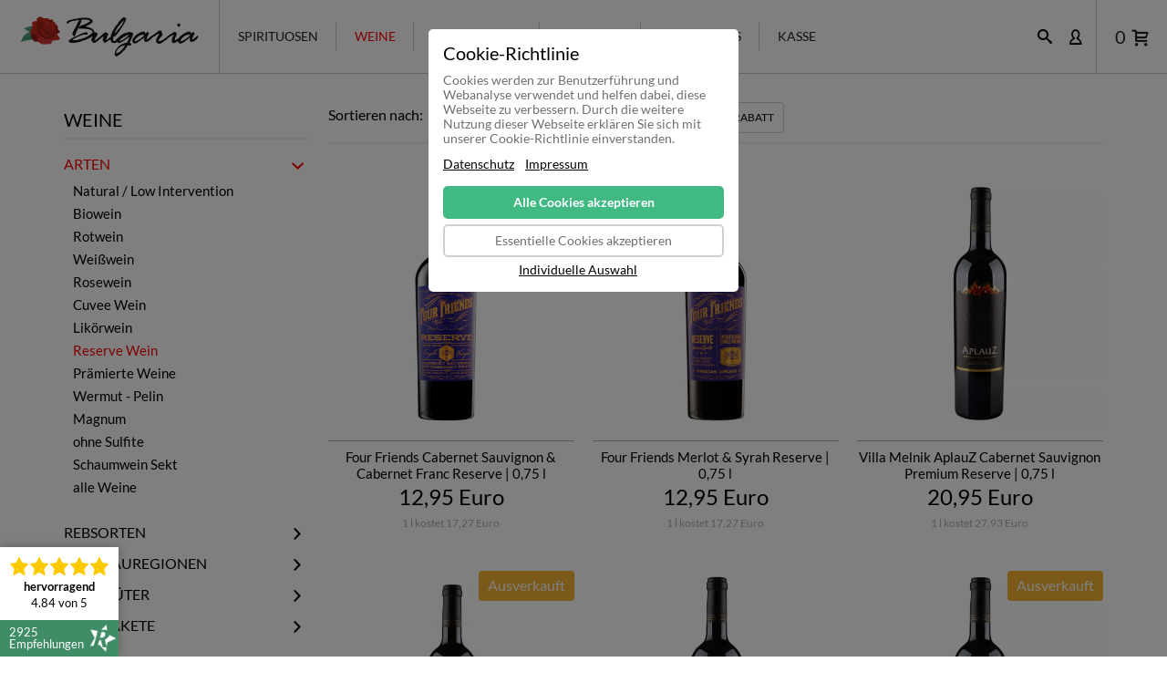

--- FILE ---
content_type: text/html; charset=iso-8859-1
request_url: https://www.bulgaria-shop.de/kategorien/reserve-wein-aus-bulgarien/
body_size: 13383
content:
<!DOCTYPE html><html xmlns="http://www.w3.org/1999/xhtml" lang="de" xml:lang="de"><head><meta http-equiv="Content-Type" content="text/html;charset=iso-8859-1" /><title>Reserve Wein aus Bulgarien </title><base href="https://www.bulgaria-shop.de/" /><meta name="generator" content="ZHP CMS 1.1.0" /><link rel="stylesheet" href="https://www.bulgaria-shop.de/admin/html/css/icon.php" media="nope!" onload="this.media='all'" /><link rel="stylesheet" href="https://www.bulgaria-shop.de/fileComp.php?f=admin/module/post/vc_elemente/vc.css" type="text/css" media="all" /><meta property="og:type" content="website" /><meta property="og:url" content="https://www.bulgaria-shop.de/kategorien/reserve-wein-aus-bulgarien/" /><meta property="og:title" content="Reserve Wein aus Bulgarien" /><meta property="og:locale" content="de_DE" /><meta property="og:site_name" content="Bulgaria Online Shop" /><meta property="fb:app_id" content="" /><meta name="robots" content="index,follow" /><link type="text/css" href="https://www.bulgaria-shop.de/fileComp.php?f=templates/default/css/style.css,templates/default/css/responsive.css" media="screen" rel="stylesheet" /><link type="text/css" href="fileComp.php?f=templates/default/vc_elemente/css_slick/slick.css,templates/default/vc_elemente/css_animate/animate.css,templates/default/vc_elemente/vc_02_header/style.css,templates/default/vc_elemente/vc_04_titles/style.css,templates/default/vc_elemente/vc_05_wysiwyg/style.css,templates/default/vc_elemente/vc_06_image/style.css,templates/default/vc_elemente/vc_07_button/style.css,templates/default/vc_elemente/vc_10_line/style.css,templates/default/vc_elemente/vc_11_resp_spacer/style.css,templates/default/vc_elemente/vc_12_spacer/style.css,templates/default/vc_elemente/vc_13_icon/style.css,templates/default/vc_elemente/vc_13_icon_text/style.css,templates/default/vc_elemente/vc_14_icon_zahl/style.css,templates/default/vc_elemente/vc_15_ani_zahl/style.css,templates/default/vc_elemente/vc_18_expander_text/style.css,templates/default/vc_elemente/vc_20_img_box/style.css,templates/default/vc_elemente/vc_25_bildbox/style.css,templates/default/vc_elemente/vc_28_flybox/style.css,templates/default/vc_elemente/vc_29_carousel/style.css,templates/default/vc_elemente/vc_29_slider/style.css,templates/default/vc_elemente/vc_30_tbl/style.css,templates/default/vc_elemente/vc_40_video/style.css,templates/default/vc_elemente/vc_41_prev-video/style.css,templates/default/vc_elemente/vc_50_cloud/style.css,templates/default/vc_elemente/vc_50_zitat/style.css,templates/default/vc_elemente/vc_51_zitat_zwei/style.css,templates/default/vc_elemente/vc_60_cta/style.css,templates/default/vc_elemente/vc_60_search-results/style.css,templates/default/vc_elemente/vc_61_anker_nav/style.css,templates/default/vc_elemente/vc_62_shadow_box/style.css,templates/default/vc_elemente/vc_63_acc_boxen/style.css,templates/default/vc_elemente/vc_64_share/style.css,templates/default/vc_elemente/vc_80_copy/style.css,templates/default/vc_elemente/vc_80_kontakt/style.css,templates/default/vc_elemente/vc_90_content_menu/style.css,templates/default/vc_elemente/vc_95_testimonial_slider/style.css,templates/default/vc_elemente/vc_96_logo_slider/style.css,templates/default/vc_elemente/vc_99_newsletter_form/style.css" media="screen" rel="stylesheet" /><script src="fileComp.php?f=templates/default/vc_elemente/js_jquery/jquery.js,templates/default/vc_elemente/css_slick/slick.min.js,templates/default/vc_elemente/css_animate/animate.js,templates/default/vc_elemente/vc_15_ani_zahl/script.js,templates/default/vc_elemente/vc_18_expander_text/script.js,templates/default/vc_elemente/vc_41_prev-video/script.js,templates/default/vc_elemente/vc_61_anker_nav/script.js,templates/default/vc_elemente/vc_63_acc_boxen/script.js,templates/default/vc_elemente/vc_64_share/script.js"></script><link type="text/css" href="fileComp.php?f=plugins/shop_businesses/frontend/vc_elemente/vc_99_account/style.css,plugins/shop_businesses/frontend/vc_elemente/vc_99_ins_slider/style.css,plugins/shop_businesses/frontend/vc_elemente/vc_99_login/style.css,plugins/shop_businesses/frontend/vc_elemente/vc_99_lost_pw/style.css,plugins/shop_businesses/frontend/vc_elemente/vc_99_map/style.css,plugins/shop_businesses/frontend/vc_elemente/vc_99_pricing_table/style.css" media="screen" rel="stylesheet" /><script src="fileComp.php?f=plugins/shop_businesses/frontend/vc_elemente/vc_99_account/script.js,plugins/shop_businesses/frontend/vc_elemente/vc_99_pricing_table/script.js"></script><script type="text/javascript" src="https://www.bulgaria-shop.de/fileComp.php?f=templates/default/js/fe.js"></script><!-- Mobile Meta --><meta name="HandheldFriendly" content="true"><meta name="viewport" content="width=device-width, initial-scale=1.0" /><!-- SEO Meta --><meta name="revisit-after" content="3 days" /><meta name="content-language" content="de_DE" /><meta name="distribution" content="global" /><meta name="siteinfo" content="robots.txt" /><meta name="viewport" content="width=device-width, initial-scale=1.0, user-scalable=yes" /><!-- Canonical --><link rel="canonical" href="https://www.bulgaria-shop.de/kategorien/reserve-wein-aus-bulgarien/" /><!-- Translations --><link rel="alternate" hreflang="x-default" href="https://www.bulgaria-shop.de/kategorien/reserve-wein-aus-bulgarien/" /><link rel="alternate" hreflang="en" href="https://www.bulgaria-shop.de/en/kategorien/reserve-wine-from-bulgaria/" /><meta property="og:locale:alternate" content="en_US" /><link rel="alternate" hreflang="bg" href="https://www.bulgaria-shop.de/bg/kategorien/rezervni-vina-ot-bulgaria/" /><meta property="og:locale:alternate" content="bg_BG" /><!-- FAV Icon --><link rel="apple-touch-icon" sizes="57x57" href="https://www.bulgaria-shop.de/uploads/c/fav.png" /><link rel="apple-touch-icon" sizes="60x60" href="https://www.bulgaria-shop.de/uploads/c/fav.png" /><link rel="apple-touch-icon" sizes="72x72" href="https://www.bulgaria-shop.de/uploads/c/fav.png" /><link rel="apple-touch-icon" sizes="76x76" href="https://www.bulgaria-shop.de/uploads/c/fav.png" /><link rel="apple-touch-icon" sizes="114x114" href="https://www.bulgaria-shop.de/uploads/c/fav.png" /><link rel="apple-touch-icon" sizes="120x120" href="https://www.bulgaria-shop.de/uploads/c/fav.png" /><link rel="apple-touch-icon" sizes="144x144" href="https://www.bulgaria-shop.de/uploads/c/fav.png" /><link rel="apple-touch-icon" sizes="152x152" href="https://www.bulgaria-shop.de/uploads/c/fav.png" /><link rel="apple-touch-icon" sizes="180x180" href="https://www.bulgaria-shop.de/uploads/c/fav.png" /><link rel="icon" type="image/png" sizes="192x192"  href="https://www.bulgaria-shop.de/uploads/c/fav.png" /><link rel="icon" type="image/png" sizes="32x32" href="https://www.bulgaria-shop.de/uploads/c/fav.png" /><link rel="icon" type="image/png" sizes="96x96" href="https://www.bulgaria-shop.de/uploads/c/fav.png" /><link rel="icon" type="image/png" sizes="16x16" href="https://www.bulgaria-shop.de/uploads/c/fav.png" /><link rel="manifest" href="https://www.bulgaria-shop.de/manifest.json" /><meta name="msapplication-TileColor" content="#ff0000" /><meta name="msapplication-TileImage" content="https://www.bulgaria-shop.de/uploads/c/fav.png" /><meta name="theme-color" content="#ff0000" /><!-- COLORS --><style type="text/css" >/* CSS Vars setzen */:root {--color-main: #ff0000;--color-main-trans: rgba(255,0,0, 0.5);--color-scnd: #ea9999;--color-scnd-trans: rgba(234,153,153, 0.5);--color-third: #3f8c66;--color-third-trans: rgba(63,140,102, 0.8);}</style><style type="text/css">div.footer_row {width: calc(100% + 20px);margin: 0px -10px;}div.footer_row > div {width: 50%;display: inline-block;vertical-align: top;padding: 0px 10px 25px 10px;box-sizing: border-box;}div.footer_row > div h5 {text-transform: uppercase;}@media only screen and (max-width: 480px) {div.footer_row > div {width: 100%;}}</style><script>(function(w,d,s,l,i){w[l]=w[l]||[];w[l].push({'gtm.start':new Date().getTime(),event:'gtm.js'});var f=d.getElementsByTagName(s)[0],j=d.createElement(s),dl=l!='dataLayer'?'&l='+l:'';j.async=true;j.src='https://www.googletagmanager.com/gtm.js?id='+i+dl;f.parentNode.insertBefore(j,f);})(window,document,'script','dataLayer','GTM-NZKHW72');</script></head><body><link rel="stylesheet" href="fileComp.php?f=admin/module/cookie/cookie.css" type="text/css" media="all" /><div class="cookie_banner"><div id="cookie_banner_btns" class="show"><h6>Cookie-Richtlinie</h6><p>Cookies werden zur Benutzerf&uuml;hrung und Webanalyse verwendet und helfen dabei, diese Webseite zu verbessern. Durch die weitere Nutzung dieser Webseite erkl&auml;ren Sie sich mit unserer Cookie-Richtlinie einverstanden.</p><a href="https://www.bulgaria-shop.de/seite/datenschutz/">Datenschutz</a><a href="https://www.bulgaria-shop.de/seite/impressum/">Impressum</a><div class="btns"><form method="post" action="/kategorien/reserve-wein-aus-bulgarien/?cookie_consent=set"><button class="full">Alle Cookies akzeptieren</button><input type="hidden" value="1" name="gtm[essential-cookies]" /><input type="hidden" value="1" name="gtm[statistic-cookies]" /><input type="hidden" value="1" name="gtm[marketing-cookies]" /><input type="hidden" value="1" name="gtm[external-cookies]" /></form><form method="post" action="/kategorien/reserve-wein-aus-bulgarien/?cookie_consent=set"><button>Essentielle Cookies akzeptieren</button><input type="hidden" value="1" name="gtm[essential-cookies]" /><input type="hidden" value="0" name="gtm[statistic-cookies]" /><input type="hidden" value="0" name="gtm[marketing-cookies]" /><input type="hidden" value="0" name="gtm[external-cookies]" /></form><a href="javascript:toggle_cookie_banner('details');" class="txt">Individuelle Auswahl</a></div></div><div id="cookie_banner_details"><a href="javascript:toggle_cookie_banner('btns');" class="close"><span aria-hidden="true" class="icon" data-icon="&#xe8bb"></span></a><h6>Cookie Details</h6><div><form method="post" action="/kategorien/reserve-wein-aus-bulgarien/?cookie_consent=set"><div class="cookie_detail_cont"><div class="cookie_toggle"><span aria-hidden="true" class="icon" data-icon="&#xe8b6"></span><input type="hidden" name="gtm[essential-cookies]" value="1" /></div><h5>Essentielle Cookies (3)</h5><br /><p>Essentielle-Cookies erm&ouml;glichen grundlegende Funktionen und sind f&uuml;r die einwandfreie Funktion der Website erforderlich.</p><a href="#" onclick="return toogle_cookie_details(this, 'cmo_area-essential-cookies');" data-open="mehr Details" data-close="weniger Details">mehr Details</a><div class="cookie_area_details" id="cmo_area-essential-cookies"><div class="cookie_details"><p><span>Name:</span><br />Cookie Banner</p><p><span>Zweck:</span><br />Dieses Cookie zeigt das Cookie-Banner an und speichert die Cookie-Einstellungen des Besuchers.</p><p><span>Anbieter:</span><br />Eigent&uuml;mer dieser Website</p><p><span>Cookie Laufzeit:</span><br />1 Jahr</p></div><div class="cookie_details"><p><span>Name:</span><br />Session-ID</p><p><span>Zweck:</span><br />Lokaler Speicher, der f&uuml;r das korrekte Funktionieren dieser Webseite zwingend erforderlich ist.</p><p><span>Anbieter:</span><br />Eigent&uuml;mer dieser Website</p><p><span>Cookie Laufzeit:</span><br />diese Sitzung</p></div><div class="cookie_details"><p><span>Name:</span><br />Google Tag Manager</p><p><span>Zweck:</span><br />Cookie von Google zur Steuerung der erweiterten Script- und Ereignisbehandlung.</p><p><span>Anbieter:</span><br />Google LLC</p><p><span>Cookie Laufzeit:</span><br />2 Jahre</p><p><span>Datenschutzerkl&auml;rung:</span><br />https://policies.google.com/privacy</p></div></div></div><div class="cookie_detail_cont"><div class="cookie_toggle"><label class="toggle_switch" for="ts_cmo_area-statistic-cookies"><input type="checkbox" id="ts_cmo_area-statistic-cookies" name="gtm[statistic-cookies]" value="1" /><div class="toggle_slider round"></div></label></div><h5>Statistik Cookies (2)</h5><br /><p>Statistik Cookies erfassen Informationen anonym. Diese Informationen helfen uns zu verstehen, wie unsere Besucher unsere Website nutzen.</p><a href="#" onclick="return toogle_cookie_details(this, 'cmo_area-statistic-cookies');" data-open="mehr Details" data-close="weniger Details">mehr Details</a><div class="cookie_area_details" id="cmo_area-statistic-cookies"><div class="cookie_details"><p><span>Name:</span><br />Google Analytics</p><p><span>Zweck:</span><br />Cookie von Google f&uuml;r Website-Analysen. Erzeugt anonyme statistische Daten dar&uuml;ber, wie der Besucher die Website nutzt.</p><p><span>Anbieter:</span><br />Google LLC</p><p><span>Cookie Laufzeit:</span><br />2 Jahre</p><p><span>Datenschutzerkl&auml;rung:</span><br />https://policies.google.com/privacy</p></div><div class="cookie_details"><p><span>Name:</span><br />Hotjar</p><p><span>Zweck:</span><br />Cookie von Hotjar f&uuml;r Website-Analysen. Erzeugt anonyme statistische Daten dar&uuml;ber, wie der Besucher die Website nutzt.</p><p><span>Anbieter:</span><br />Hotjar Ltd.</p><p><span>Cookie Laufzeit:</span><br />1 Stunde bis 1 Jahr</p><p><span>Datenschutzerkl&auml;rung:</span><br />https://help.hotjar.com/hc/en-us/articles/115011789248</p></div></div></div><button class="full">Auswahl akzeptieren</button></form></div></div></div><script>function toggle_cookie_banner(id) {document.getElementById("cookie_banner_btns").classList.toggle("show");document.getElementById("cookie_banner_details").classList.toggle("show");}function toogle_cookie_details(link, id) {var stat = document.getElementById(id);stat.classList.toggle("open");if (stat.classList.contains("open")) {link.innerHTML = link.dataset.close;} else {link.innerHTML = link.dataset.open;}return false;}</script><div id="page" class="page">    <header id="header"><div class="addons"><div class="search"><div class="icon search animation"><span aria-hidden="true" class="icon" data-icon="&#xe67f"></span></div><div class="form"><div class="max"><form method="post" action="seite/suche/"><input list="all_artikel" type="text" value="" placeholder="Wonach suchst du?" name="zhp_fe_suche" maxlength="25" /><div class="datalist" data-lang="de"></div><button type="submit" class="animation"><span class="icon" data-icon="&#xe67f"></span></button></form><div class="close animation"><span class="icon" data-icon="&#xe8bb"></span></div></div></div></div><div class="search"><div class="icon"><a href="seite/mein-konto/" class="animation"><span aria-hidden="true" class="icon" data-icon="&#xe672"></span></a></div></div><div class="topbar"></div><a href="#" class="cart"><span class="count">0</span><span aria-hidden="true" class="icon" data-icon="&#xe636"></span></a></div><a href="https://www.bulgaria-shop.de/" class="mobile"><img src="uploads/logo-black-1.svg" alt="Startseite  " /></a><a href="#" class="nav_icon"><div></div><div></div><div></div></a><nav role="navigation"><div class="mobile">Navigation          <span aria-hidden="true" class="icon" data-icon="&#xe8bb"></span></div><div class="bg"></div><ul><li><a href="https://www.bulgaria-shop.de/" class="logo"><img src="uploads/logo-black-1.svg" alt="Startseite  " /></a></li><li class="pid-43 level-0 hassub"><a href="https://www.bulgaria-shop.de/kategorien/bulgarische-spirituosen/">Spirituosen</a><ul><li class="pid-658 level-1 hassub"><span>Arten</span><ul><li class="pid-659 level-2"><a href="https://www.bulgaria-shop.de/kategorien/bulgarischer-mastika-und-menta/">Mastika & Menta</a></li><li class="pid-660 level-2"><a href="https://www.bulgaria-shop.de/kategorien/bulgarischer-brandy-weinbrand/">Brandy - Weinbrand</a></li><li class="pid-661 level-2"><a href="https://www.bulgaria-shop.de/kategorien/bulgarischer-rakija/">Rakija</a></li><li class="pid-9676 level-2"><a href="https://www.bulgaria-shop.de/kategorien/bulgarischer-likoer/">Likör</a></li><li class="pid-5170 level-2"><a href="https://www.bulgaria-shop.de/kategorien/bulgarischer-whisky-whiskey/">Whisky</a></li><li class="pid-662 level-2"><a href="https://www.bulgaria-shop.de/kategorien/bulgarischer-wodka/">Vodka</a></li><li class="pid-134 level-2"><a href="https://www.bulgaria-shop.de/kategorien/bulgarischer-rum/">Rum</a></li><li class="pid-664 level-2"><a href="https://www.bulgaria-shop.de/kategorien/bulgarischer-gin/">Gin</a></li><li class="pid-665 level-2"><a href="https://www.bulgaria-shop.de/kategorien/ouzo-aus-bulgarien/">Ouzo</a></li></ul><li class="pid-681 level-1 hassub"><span>Geschmack</span><ul><li class="pid-682 level-2"><a href="https://www.bulgaria-shop.de/kategorien/pur-rein/">Pur / Rein</a></li><li class="pid-683 level-2"><a href="https://www.bulgaria-shop.de/kategorien/anis/">Anis</a></li><li class="pid-687 level-2"><a href="https://www.bulgaria-shop.de/kategorien/pflaume-sliwowitz/">Pflaume Sliwowitz</a></li><li class="pid-688 level-2"><a href="https://www.bulgaria-shop.de/kategorien/traube/">Traube</a></li><li class="pid-684 level-2"><a href="https://www.bulgaria-shop.de/kategorien/apfel/">Apfel</a></li><li class="pid-686 level-2"><a href="https://www.bulgaria-shop.de/kategorien/aprikose/">Aprikose</a></li><li class="pid-689 level-2"><a href="https://www.bulgaria-shop.de/kategorien/birne/">Birne</a></li><li class="pid-690 level-2"><a href="https://www.bulgaria-shop.de/kategorien/kirsche/">Kirsche</a></li><li class="pid-691 level-2"><a href="https://www.bulgaria-shop.de/kategorien/minze/">Minze</a></li><li class="pid-3464 level-2"><a href="https://www.bulgaria-shop.de/kategorien/muskat/">Muskat</a></li><li class="pid-692 level-2"><a href="https://www.bulgaria-shop.de/kategorien/quitte/">Quitte</a></li><li class="pid-693 level-2"><a href="https://www.bulgaria-shop.de/kategorien/weitere-geschmacksrichtungen/">Weitere</a></li></ul><li class="pid-679 level-1 hassub"><span>Hersteller</span><ul><li class="pid-2962 level-2"><a href="https://www.bulgaria-shop.de/kategorien/assenovgrad/">Assenovgrad</a></li><li class="pid-707 level-2"><a href="https://www.bulgaria-shop.de/kategorien/black-sea-gold-pomorie/">Black Sea Gold Pomorie</a></li><li class="pid-7294 level-2"><a href="https://www.bulgaria-shop.de/kategorien/bonidex/">Bonidex</a></li><li class="pid-9634 level-2"><div class="teaser" style="background-image:url('uploads/c/logo-domaine-boyar-est-1991-400x265-1.webp');"><div></div></div><a href="https://www.bulgaria-shop.de/kategorien/hersteller-domaine-boyar/">Domaine Boyar</a></li><li class="pid-11889 level-2"><a href="https://www.bulgaria-shop.de/kategorien/bulgarische-spirituosen-hersteller-karabunar-winery/">Karabunar</a></li><li class="pid-3923 level-2"><a href="https://www.bulgaria-shop.de/kategorien/khan-krum/">Khan Krum</a></li><li class="pid-3969 level-2"><a href="https://www.bulgaria-shop.de/kategorien/menada/">Menada Weingut</a></li><li class="pid-929 level-2"><a href="https://www.bulgaria-shop.de/kategorien/minkov-brothers/">Minkov Brothers</a></li><li class="pid-708 level-2"><a href="https://www.bulgaria-shop.de/kategorien/rakia-isperih/">Rakia Isperih</a></li><li class="pid-710 level-2"><a href="https://www.bulgaria-shop.de/kategorien/sinhron-invest-ltd/">Sinhron Invest</a></li><li class="pid-711 level-2"><a href="https://www.bulgaria-shop.de/kategorien/vinex-preslav/">Vinex Preslav</a></li><li class="pid-928 level-2"><a href="https://www.bulgaria-shop.de/kategorien/villa-yambol/">Villa Yambol</a></li><li class="pid-712 level-2"><a href="https://www.bulgaria-shop.de/kategorien/vini-sliven/">Vini Sliven</a></li><li class="pid-925 level-2"><a href="https://www.bulgaria-shop.de/kategorien/vinprom-karnobat/">Vinprom Karnobat</a></li><li class="pid-7329 level-2"><a href="https://www.bulgaria-shop.de/kategorien/vinprom-targovishte-hersteller/">Vinprom Targovishte</a></li><li class="pid-713 level-2"><a href="https://www.bulgaria-shop.de/kategorien/vinprom-troyan/">Vinprom Troyan</a></li><li class="pid-924 level-2"><a href="https://www.bulgaria-shop.de/kategorien/vinprom-peshtera-vp-brands-international/">Vinprom Peshtera</a></li></ul><li class="pid-724 level-1 hassub"><span>Pakete</span><ul><li class="pid-725 level-2"><a href="https://www.bulgaria-shop.de/kategorien/bulgarische-spirituosen-alle-pakete/">Alle Pakete</a></li><li class="pid-726 level-2"><a href="https://www.bulgaria-shop.de/kategorien/bulgarische-spirituosen-probierpakete/">Probierpakete</a></li><li class="pid-727 level-2"><a href="https://www.bulgaria-shop.de/kategorien/bulgarische-spirituosen-pakete-mit-artenvielfalt/">Artenvielfalt</a></li><li class="pid-728 level-2"><a href="https://www.bulgaria-shop.de/kategorien/bulgarische-spirituosen-pakete-fruchtkoerbe/">Fruchtkörbe</a></li><li class="pid-729 level-2"><a href="https://www.bulgaria-shop.de/kategorien/bulgarische-spirituosen-hersteller-pakete/">Hersteller Pakete</a></li><li class="pid-730 level-2"><a href="https://www.bulgaria-shop.de/kategorien/bulgarische-spirituosen-paket-highlights/">Highlights</a></li></ul><li class="pid-731 level-1 hassub"><span>Rezepte</span><ul><li class="pid-732 level-2"><a href="https://www.bulgaria-shop.de/kategorien/bulgarische-classic-cocktails-shooter-shots/">Bulgarische Classics</a></li><li class="pid-733 level-2"><a href="https://www.bulgaria-shop.de/kategorien/bulgarische-gruene-wolke-shot/">Grüne Wolke</a></li></ul></li></ul><li class="activ pid-135 level-0 hassub"><a href="https://www.bulgaria-shop.de/kategorien/bulgarische-weine/">Weine</a><ul><li class="activ pid-136 level-1 hassub"><span>Arten</span><ul><li class="pid-11816 level-2"><a href="https://www.bulgaria-shop.de/kategorien/natural-low-intervention-weine-aus-bulgarien/">Natural / Low Intervention</a></li><li class="pid-3213 level-2"><a href="https://www.bulgaria-shop.de/kategorien/biowein-aus-bulgarien/">Biowein</a></li><li class="pid-137 level-2"><a href="https://www.bulgaria-shop.de/kategorien/rotwein-aus-bulgarien/">Rotwein</a></li><li class="pid-138 level-2"><a href="https://www.bulgaria-shop.de/kategorien/weisswein-aus-bulgarien/">Weißwein</a></li><li class="pid-139 level-2"><a href="https://www.bulgaria-shop.de/kategorien/rosewein-aus-bulgarien/">Rosewein</a></li><li class="pid-3189 level-2"><a href="https://www.bulgaria-shop.de/kategorien/cuvee-wein-aus-bulgarien/">Cuvee Wein</a></li><li class="pid-9701 level-2"><a href="https://www.bulgaria-shop.de/kategorien/likoerwein-aus-bulgarien/">Likörwein</a></li><li class="activ pid-3302 level-2"><a href="https://www.bulgaria-shop.de/kategorien/reserve-wein-aus-bulgarien/">Reserve Wein</a></li><li class="pid-3188 level-2"><a href="https://www.bulgaria-shop.de/kategorien/weine-mit-auszeichnung-aus-bulgarien/">Prämierte Weine</a></li><li class="pid-486 level-2"><a href="https://www.bulgaria-shop.de/kategorien/wermut-und-pelin-aus-bulgarien/">Wermut - Pelin</a></li><li class="pid-7258 level-2"><a href="https://www.bulgaria-shop.de/kategorien/magnum-weinflaschen-aus-bulgarien/">Magnum </a></li><li class="pid-9954 level-2"><a href="https://www.bulgaria-shop.de/kategorien/weine-ohne-sulfite-aus-bulgarien/">ohne Sulfite</a></li><li class="pid-13218 level-2"><a href="https://www.bulgaria-shop.de/kategorien/schaumwein-champagner-sekt-cremant-cava-spumante-aus-bulgarien/">Schaumwein Sekt</a></li><li class="pid-677 level-2"><a href="https://www.bulgaria-shop.de/kategorien/alle-bulgarischen-weine/">alle Weine</a></li></ul><li class="pid-140 level-1 hassub"><span>Rebsorten</span><ul><li class="pid-2410 level-2"><a href="https://www.bulgaria-shop.de/kategorien/bulgarischer-cabernet-franc/">Cabernet Franc</a></li><li class="pid-141 level-2"><a href="https://www.bulgaria-shop.de/kategorien/bulgarischer-cabernet-sauvignon/">Cabernet Sauvignon</a></li><li class="pid-142 level-2"><a href="https://www.bulgaria-shop.de/kategorien/bulgarischer-chardonnay/">Chardonnay</a></li><li class="pid-9956 level-2"><a href="https://www.bulgaria-shop.de/kategorien/bulgarischer-dimiat/">Dimiat</a></li><li class="pid-489 level-2"><a href="https://www.bulgaria-shop.de/kategorien/bulgarischer-gamza-kadarka/">Gamza & Kadarka</a></li><li class="pid-9643 level-2"><a href="https://www.bulgaria-shop.de/kategorien/bulgarischer-grenache/">Grenache</a></li><li class="pid-13227 level-2"><a href="https://www.bulgaria-shop.de/kategorien/bulgarischer-riesling/">Riesling</a></li><li class="pid-9938 level-2"><a href="https://www.bulgaria-shop.de/kategorien/bulgarischer-rkaziteli/">Rkaziteli</a></li><li class="pid-9642 level-2"><a href="https://www.bulgaria-shop.de/kategorien/bulgarischer-malbec/">Malbec</a></li><li class="pid-10156 level-2"><a href="https://www.bulgaria-shop.de/kategorien/bulgarischer-marselan-rebe/">Marselan</a></li><li class="pid-490 level-2"><a href="https://www.bulgaria-shop.de/kategorien/bulgarischer-mavrud/">Mavrud</a></li><li class="pid-491 level-2"><a href="https://www.bulgaria-shop.de/kategorien/bulgarischer-melnik/">Melnik</a></li><li class="pid-144 level-2"><a href="https://www.bulgaria-shop.de/kategorien/bulgarischer-merlot/">Merlot</a></li><li class="pid-9644 level-2"><a href="https://www.bulgaria-shop.de/kategorien/bulgarischer-monastrell-mourvedre/">Monastrell & Mourvedre</a></li><li class="pid-492 level-2"><a href="https://www.bulgaria-shop.de/kategorien/bulgarischer-muskat-misket/">Muskat & Misket</a></li><li class="pid-10145 level-2"><a href="https://www.bulgaria-shop.de/kategorien/bulgarischer-nebbiolo/">Nebbiolo</a></li><li class="pid-9929 level-2"><a href="https://www.bulgaria-shop.de/kategorien/bulgarischer-pamid-rosioara-szlanka-piros/">Pamid</a></li><li class="pid-9723 level-2"><a href="https://www.bulgaria-shop.de/kategorien/bulgarischer-petit-manseng/">Petit Manseng</a></li><li class="pid-9645 level-2"><a href="https://www.bulgaria-shop.de/kategorien/bulgarischer-petit-verdot/">Petit Verdot</a></li><li class="pid-9537 level-2"><a href="https://www.bulgaria-shop.de/kategorien/bulgarischer-pinot-gris/">Pinot Gris</a></li><li class="pid-2412 level-2"><a href="https://www.bulgaria-shop.de/kategorien/bulgarischer-pinot-noir/">Pinot Noir</a></li><li class="pid-9647 level-2"><a href="https://www.bulgaria-shop.de/kategorien/bulgarischer-rubin/">Rubin</a></li><li class="pid-9646 level-2"><a href="https://www.bulgaria-shop.de/kategorien/bulgarischer-ruen/">Ruen</a></li><li class="pid-2408 level-2"><a href="https://www.bulgaria-shop.de/kategorien/bulgarischer-sauvignon-blanc/">Sauvignon Blanc</a></li><li class="pid-9648 level-2"><a href="https://www.bulgaria-shop.de/kategorien/bulgarischer-sauvignon-gris/">Sauvignon Gris</a></li><li class="pid-493 level-2"><a href="https://www.bulgaria-shop.de/kategorien/bulgarischer-syrah-shiraz/">Syrah & Shiraz</a></li><li class="pid-10308 level-2"><a href="https://www.bulgaria-shop.de/kategorien/bulgarische-rebsorte-tamianka/">Tamianka</a></li><li class="pid-494 level-2"><a href="https://www.bulgaria-shop.de/kategorien/bulgarischer-gewuerztraminer/">Traminer</a></li><li class="pid-10311 level-2"><a href="https://www.bulgaria-shop.de/kategorien/bulgarische-weinrebe-vermentino/">Vermentino</a></li><li class="pid-2415 level-2"><a href="https://www.bulgaria-shop.de/kategorien/bulgarischer-viognier/">Viognier</a></li><li class="pid-495 level-2"><a href="https://www.bulgaria-shop.de/kategorien/weitere-bulgarische-weine-cuvee-dimiat-rubin/">weitere Weine</a></li></ul><li class="pid-159 level-1 hassub"><span>Weinbauregionen</span><ul><li class="pid-503 level-2"><a href="https://www.bulgaria-shop.de/kategorien/donauebene-dunavska-ravnina-noerdliches-weinanbaugebiet/">Donauebene - Nord</a></li><li class="pid-504 level-2"><a href="https://www.bulgaria-shop.de/kategorien/schwarzmeerregion-chernomorski-rayon-oestliches-weinanbaugebiet/">Schwarzmeerregion - Ost</a></li><li class="pid-391 level-2"><a href="https://www.bulgaria-shop.de/kategorien/rosental-rozova-dolina-zentrales-weinanbaugebiet/">Rosental - Zentral</a></li><li class="pid-505 level-2"><a href="https://www.bulgaria-shop.de/kategorien/thrakische-tiefebene-trakiiska-nizina-suedliches-weinanbaugebiet/">Thrakische Tiefebene - Süd</a></li><li class="pid-506 level-2"><a href="https://www.bulgaria-shop.de/kategorien/strumatal-dolinata-na-struma-suedwestliches-weinanbaugebiet/">Strumatal - Südwest</a></li></ul><li class="pid-158 level-1 hassub"><span>Weingüter</span><ul><li class="pid-557 level-2"><a href="https://www.bulgaria-shop.de/kategorien/bulgarisches-weingut-assenovgrad/">Assenovgrad</a></li><li class="pid-3067 level-2"><a href="https://www.bulgaria-shop.de/kategorien/bulgarisches-weingut-black-sea-gold-pomorie/">Black Sea Gold Pomorie</a></li><li class="pid-6997 level-2"><a href="https://www.bulgaria-shop.de/kategorien/bulgarisches-weingut-bononia-estate/">Bononia Estate</a></li><li class="pid-602 level-2"><div class="teaser" style="background-image:url('uploads/c/bulgozone-logo2-lp-400x265-1.webp');"><div></div></div><a href="https://www.bulgaria-shop.de/kategorien/bulgarisches-weingut-chateau-burgozone/">Chateau Burgozone</a></li><li class="pid-603 level-2"><div class="teaser" style="background-image:url('uploads/c/logo-domaine-boyar-est-1991-400x265-1.webp');"><div></div></div><a href="https://www.bulgaria-shop.de/kategorien/bulgarisches-weingut-domaine-boyar/">Domaine Boyar</a></li><li class="pid-604 level-2"><a href="https://www.bulgaria-shop.de/kategorien/bulgarisches-weingut-edoardo-miroglio-em/">Edoardo Miroglio</a></li><li class="pid-5651 level-2"><a href="https://www.bulgaria-shop.de/kategorien/bulgarisches-weingut-four-friends/">Four Friends</a></li><li class="pid-613 level-2"><a href="https://www.bulgaria-shop.de/kategorien/bulgarisches-weingut-vinprom-karnobat/">Karnobat</a></li><li class="pid-606 level-2"><a href="https://www.bulgaria-shop.de/kategorien/bulgarisches-weingut-katarzyna/">Katarzyna</a></li><li class="pid-575 level-2"><a href="https://www.bulgaria-shop.de/kategorien/bulgarisches-weingut-khan-krum/">Khan Krum</a></li><li class="pid-583 level-2"><a href="https://www.bulgaria-shop.de/kategorien/bulgarisches-weingut-logodaj/">Logodaj</a></li><li class="pid-3959 level-2"><a href="https://www.bulgaria-shop.de/kategorien/bulgarischer-weingut-menada/">Menada</a></li><li class="pid-607 level-2"><a href="https://www.bulgaria-shop.de/kategorien/bulgarischer-weinkeller-minkov-brothers/">Minkov Brothers</a></li><li class="pid-10084 level-2"><a href="https://www.bulgaria-shop.de/kategorien/bulgarisches-weingut-rupel/">Rupel</a></li><li class="pid-608 level-2"><a href="https://www.bulgaria-shop.de/kategorien/bulgarisches-weingut-santa-sarah/">Santa Sarah</a></li><li class="pid-611 level-2"><a href="https://www.bulgaria-shop.de/kategorien/bulgarisches-weingut-lvk-vinprom-targovishte/">Targovishte</a></li><li class="pid-574 level-2"><a href="https://www.bulgaria-shop.de/kategorien/bulgarisches-weingut-telish-castra-rubra/">Telish & Castra Rubra</a></li><li class="pid-609 level-2"><a href="https://www.bulgaria-shop.de/kategorien/bulgarisches-weingut-new-bloom/">New Bloom</a></li><li class="pid-599 level-2"><div class="teaser" style="background-image:url('uploads/c/villa-melnik-logo-lp-400x265-1.webp');"><div></div></div><a href="https://www.bulgaria-shop.de/kategorien/bulgarisches-weingut-villa-melnik/">Villa Melnik</a></li><li class="pid-10742 level-2"><div class="teaser" style="background-image:url('uploads/c/via-vinera-logo-400x265-1.webp');"><div></div></div><a href="https://www.bulgaria-shop.de/kategorien/bulgarisches-weingut-via-vinera/">Via Vinera</a></li><li class="pid-600 level-2"><a href="https://www.bulgaria-shop.de/kategorien/bulgarisches-weingut-villa-yambol/">Villa Yambol</a></li><li class="pid-610 level-2"><a href="https://www.bulgaria-shop.de/kategorien/bulgarisches-weingut-vinex-slavyantsi/">Vinex Slavyantsi</a></li><li class="pid-601 level-2"><div class="teaser" style="background-image:url('uploads/c/zagreus-logo-lp-400x265-1.webp');"><div></div></div><a href="https://www.bulgaria-shop.de/kategorien/bulgarisches-weingut-zagreus/">Zagreus</a></li></ul><li class="pid-642 level-1 hassub"><span>Weinpakete</span><ul><li class="pid-646 level-2"><a href="https://www.bulgaria-shop.de/kategorien/bulgarische-rotweinpakete/">Rotweinpakete</a></li><li class="pid-647 level-2"><a href="https://www.bulgaria-shop.de/kategorien/bulgarische-weissweinpakete/">Weißweinpakete</a></li><li class="pid-648 level-2"><a href="https://www.bulgaria-shop.de/kategorien/bulgarische-rebsortenpakete/">Rebsortenpakete</a></li><li class="pid-649 level-2"><a href="https://www.bulgaria-shop.de/kategorien/bulgarische-weinanbauregionen-pakete/">Weinanbauregionen</a></li><li class="pid-650 level-2"><a href="https://www.bulgaria-shop.de/kategorien/bulgarische-weinerzeuger-pakete/">Weinerzeuger</a></li><li class="pid-651 level-2"><a href="https://www.bulgaria-shop.de/kategorien/bulgarische-weinhighlights-im-paket/">Pakethighlights</a></li></ul></li></ul><li class="pid-463 level-0 hassub"><a href="https://www.bulgaria-shop.de/kategorien/bulgarische-lebensmittel/">Lebensmittel</a><ul><li class="pid-744 level-1 hassub"><span>Nahrungsmittel</span><ul><li class="pid-769 level-2"><a href="https://www.bulgaria-shop.de/kategorien/bulgarischer-elixier-honig/">Elixier & Honig</a></li><li class="pid-4298 level-2"><a href="https://www.bulgaria-shop.de/kategorien/bulgarisches-getraenkepulver/">Getränkepulver</a></li><li class="pid-746 level-2"><a href="https://www.bulgaria-shop.de/kategorien/bulgarische-gemuesekonserven/">Gemüsekonserven</a></li><li class="pid-10277 level-2"><a href="https://www.bulgaria-shop.de/kategorien/bulgarische-obstkonserven/">Obstkonserven</a></li><li class="pid-747 level-2"><a href="https://www.bulgaria-shop.de/kategorien/bulgarische-gewuerze-kraeuter/">Gewürze & Kräuter</a></li><li class="pid-3389 level-2"><a href="https://www.bulgaria-shop.de/kategorien/bulgarische-gewuerzmischungen/">Gewürzmischungen</a></li><li class="pid-748 level-2"><a href="https://www.bulgaria-shop.de/kategorien/bulgarischer-joghurt-und-kefir/">Joghurt & Kefir</a></li><li class="pid-765 level-2"><a href="https://www.bulgaria-shop.de/kategorien/bulgarischer-kaese-kaschkawal-kashkaval/">Käse & Kaschkawal</a></li><li class="pid-766 level-2"><a href="https://www.bulgaria-shop.de/kategorien/bulgarische-kerne-nuesse/">Kerne & Nüsse</a></li><li class="pid-767 level-2"><a href="https://www.bulgaria-shop.de/kategorien/bulgarisches-ljutenica-ajvar-ketschup/">Ljutenica & Ajvar</a></li><li class="pid-4954 level-2"><a href="https://www.bulgaria-shop.de/kategorien/bulgarisches-oel-essig/">Öl & Essig</a></li><li class="pid-768 level-2"><a href="https://www.bulgaria-shop.de/kategorien/bulgarische-marmelade-konfituere/">Marmelade & Konfitüre</a></li><li class="pid-10063 level-2"><a href="https://www.bulgaria-shop.de/kategorien/bulgarische-nudeln-teig-reis-blaetterteig-baniza/">Nudeln, Teig & Reis</a></li><li class="pid-4203 level-2"><a href="https://www.bulgaria-shop.de/kategorien/bulgarische-schokolade-waffeln/">Schokolade & Waffeln</a></li><li class="pid-10931 level-2"><a href="https://www.bulgaria-shop.de/kategorien/bulgarische-snacks-chips/">Snacks & Chips</a></li><li class="pid-745 level-2"><a href="https://www.bulgaria-shop.de/kategorien/bulgarische-suessigkeiten-bonbons/">Süßigkeiten & Bonbons</a></li><li class="pid-772 level-2"><a href="https://www.bulgaria-shop.de/kategorien/bulgarischer-tee/">Tee</a></li><li class="pid-771 level-2"><a href="https://www.bulgaria-shop.de/kategorien/bulgarische-wurst/">Wurst</a></li><li class="pid-770 level-2"><a href="https://www.bulgaria-shop.de/kategorien/bulgarisches-wasser/">Wasser</a></li></ul><li class="pid-4438 level-1 hassub"><span>BIO & Organic</span><ul><li class="pid-4439 level-2"><a href="https://www.bulgaria-shop.de/kategorien/bulgarischer-bio-kaese-kaschkawal-kashkaval/">BIO Käse & Kaschkawal</a></li><li class="pid-4953 level-2"><a href="https://www.bulgaria-shop.de/kategorien/bulgarisches-bio-oel-essig/">BIO Öl & Essig</a></li></ul><li class="pid-781 level-1 hassub"><span>Hersteller</span><ul><li class="pid-783 level-2"><a href="https://www.bulgaria-shop.de/kategorien/alpi-candy-factory/">Alpi</a></li><li class="pid-10069 level-2"><a href="https://www.bulgaria-shop.de/kategorien/bella-food-company-bulgaria/">Bella</a></li><li class="pid-10932 level-2"><a href="https://www.bulgaria-shop.de/kategorien/best-foods-prod-srl/">Best Foods</a></li><li class="pid-784 level-2"><a href="https://www.bulgaria-shop.de/kategorien/biofresh-ltd/">Biofresh</a></li><li class="pid-785 level-2"><a href="https://www.bulgaria-shop.de/kategorien/bioset-ltd/">Bioset</a></li><li class="pid-13081 level-2"><a href="https://www.bulgaria-shop.de/kategorien/hersteller-bioprogramme-inc/">Bioprogramme</a></li><li class="pid-786 level-2"><a href="https://www.bulgaria-shop.de/kategorien/boni-holding-sa/">Boni</a></li><li class="pid-787 level-2"><a href="https://www.bulgaria-shop.de/kategorien/bulcons-parvomay-ltd/">Bulcons</a></li><li class="pid-12994 level-2"><a href="https://www.bulgaria-shop.de/kategorien/chocoteam-choco-team-ltd-waffel-focus/">ChocoTeam</a></li><li class="pid-13078 level-2"><a href="https://www.bulgaria-shop.de/kategorien/hersteller-daisy-lux-ltd/">Daisy</a></li><li class="pid-4933 level-2"><a href="https://www.bulgaria-shop.de/kategorien/denis-milk-eood-hersteller/">Denis Milk</a></li><li class="pid-13034 level-2"><a href="https://www.bulgaria-shop.de/kategorien/diamond-93-eood-linzer-bg-hersteller/">Diamond 93</a></li><li class="pid-7310 level-2"><a href="https://www.bulgaria-shop.de/kategorien/dimitar-majarov-hersteller/">Dimitar Majarov</a></li><li class="pid-788 level-2"><a href="https://www.bulgaria-shop.de/kategorien/hersteller-devin-jsc/">Devin</a></li><li class="pid-789 level-2"><a href="https://www.bulgaria-shop.de/kategorien/eko-mes-ltd/">Eko Mes</a></li><li class="pid-3584 level-2"><a href="https://www.bulgaria-shop.de/kategorien/hersteller-eurounico/">Eurounico</a></li><li class="pid-790 level-2"><a href="https://www.bulgaria-shop.de/kategorien/jam-jam-ltd/">Jam & Jam</a></li><li class="pid-791 level-2"><a href="https://www.bulgaria-shop.de/kategorien/josi-ltd/">JoSi</a></li><li class="pid-4084 level-2"><a href="https://www.bulgaria-shop.de/kategorien/kedr-export-hersteller/">Kedr Export</a></li><li class="pid-792 level-2"><a href="https://www.bulgaria-shop.de/kategorien/kerpi-eood/">Kerpi</a></li><li class="pid-12988 level-2"><a href="https://www.bulgaria-shop.de/kategorien/kfm-karol-fernandez-meat-hersteller/">KFM</a></li><li class="pid-5579 level-2"><a href="https://www.bulgaria-shop.de/kategorien/kukeri-inikom-ltd-hersteller/">Kukeri</a></li><li class="pid-3365 level-2"><a href="https://www.bulgaria-shop.de/kategorien/maggi-gewuerze/">Maggi</a></li><li class="pid-4297 level-2"><a href="https://www.bulgaria-shop.de/kategorien/hersteller-kendy/">Kendy</a></li><li class="pid-13037 level-2"><a href="https://www.bulgaria-shop.de/kategorien/hersteller-lozev-ltd-eood/">Lozev</a></li><li class="pid-4210 level-2"><a href="https://www.bulgaria-shop.de/kategorien/hersteller-mandra-fermer/">Mandra Fermer</a></li><li class="pid-13031 level-2"><a href="https://www.bulgaria-shop.de/kategorien/medovina-eood-hersteller/">Medovina</a></li><li class="pid-3744 level-2"><a href="https://www.bulgaria-shop.de/kategorien/merone-ltd-hersteller/">Merone</a></li><li class="pid-793 level-2"><a href="https://www.bulgaria-shop.de/kategorien/misota-ltd/">Misota</a></li><li class="pid-10760 level-2"><a href="https://www.bulgaria-shop.de/kategorien/mondelez-international-eood/">Mondelez</a></li><li class="pid-7349 level-2"><a href="https://www.bulgaria-shop.de/kategorien/oberon-ltd/">Oberon</a></li><li class="pid-794 level-2"><a href="https://www.bulgaria-shop.de/kategorien/olinesa-premium-ltd/">Olinesa</a></li><li class="pid-795 level-2"><a href="https://www.bulgaria-shop.de/kategorien/orehite-bulgaria/">Orehite</a></li><li class="pid-12997 level-2"><a href="https://www.bulgaria-shop.de/kategorien/ovi-sari-ltd-ovisari-elit-sweets/">OviSari & Elit Sweets</a></li><li class="pid-796 level-2"><a href="https://www.bulgaria-shop.de/kategorien/philicon/">Philicon</a></li><li class="pid-9774 level-2"><div class="teaser" style="background-image:url('uploads/c/philipopolis-rk-ltd-logo-400x265-1.webp');"><div></div></div><a href="https://www.bulgaria-shop.de/kategorien/philipopolis-rk-ltd-hersteller/">Philipopolis</a></li><li class="pid-3363 level-2"><div class="teaser" style="background-image:url('uploads/c/picantina-logo-400x265-1.webp');"><div></div></div><a href="https://www.bulgaria-shop.de/kategorien/picantina-gewuerze/">Picantina</a></li><li class="pid-13025 level-2"><a href="https://www.bulgaria-shop.de/kategorien/pobeda-jsc-hersteller-kategorie/">Pobeda</a></li><li class="pid-797 level-2"><a href="https://www.bulgaria-shop.de/kategorien/prestige-96-ltd/">Prestige 96</a></li><li class="pid-3364 level-2"><div class="teaser" style="background-image:url('uploads/c/promar-logo-400x265-1.png');"><div></div></div><a href="https://www.bulgaria-shop.de/kategorien/promar/">Promar</a></li><li class="pid-13889 level-2"><div class="teaser" style="background-image:url('uploads/pvg-food-hellas-logo-400x265-1.png');"><div></div></div><a href="https://www.bulgaria-shop.de/kategorien/pvg-food-hellas-hersteller-olives-calypso/">PVG Food Hellas</a></li><li class="pid-10244 level-2"><a href="https://www.bulgaria-shop.de/kategorien/ravema-fruct-hersteller/">Ravema</a></li><li class="pid-798 level-2"><a href="https://www.bulgaria-shop.de/kategorien/solvex-mira-frukt-ad/">Solvex Mira Frukt</a></li><li class="pid-5511 level-2"><a href="https://www.bulgaria-shop.de/kategorien/veda-pleven/">Veda Pleven</a></li><li class="pid-13075 level-2"><a href="https://www.bulgaria-shop.de/kategorien/hersteller-velikoavi-ltd/">Velikoavi</a></li><li class="pid-799 level-2"><a href="https://www.bulgaria-shop.de/kategorien/vespado-and-sons-ltd/">Vespado and Sons</a></li><li class="pid-4959 level-2"><a href="https://www.bulgaria-shop.de/kategorien/zagreus-winery/">Zagreus Winery</a></li><li class="pid-13028 level-2"><a href="https://www.bulgaria-shop.de/kategorien/zaharni-zavodi-ltd-sladkoe/">Zaharni Zavodi</a></li><li class="pid-12987 level-2"><a href="https://www.bulgaria-shop.de/kategorien/ziv-ltd-semela-invest-ad-sweet-plus/">ZIV & Sweet Plus</a></li><li class="pid-10749 level-2"><a href="https://www.bulgaria-shop.de/kategorien/raureni-rumaenien/">Raureni</a></li><li class="pid-800 level-2"><a href="https://www.bulgaria-shop.de/kategorien/weitere-bulgarische-lebensmittelhersteller/">Weitere</a></li></ul><li class="pid-819 level-1 hassub"><span>Rezepte</span><ul><li class="pid-820 level-2"><a href="https://www.bulgaria-shop.de/kategorien/bulgarischer-schopska-salat/">Schopska-Salat</a></li><li class="pid-821 level-2"><a href="https://www.bulgaria-shop.de/kategorien/bulgarische-gurkensuppe-tarator/">Gurkensuppe Tarator</a></li><li class="pid-822 level-2"><a href="https://www.bulgaria-shop.de/kategorien/bulgarischer-schaefersalat-ovcharska-salat/">Schäfersalat Ovcharska</a></li><li class="pid-823 level-2"><a href="https://www.bulgaria-shop.de/kategorien/bulgarische-joghurtsuppe/">Joghurtsuppe</a></li><li class="pid-824 level-2"><a href="https://www.bulgaria-shop.de/kategorien/bulgarischer-erdbeer-limetten-joghurt/">Erdbeer Limetten Joghurt</a></li></ul><li class="pid-825 level-1 hassub"><span>Angebote & Sets</span><ul><li class="pid-826 level-2"><a href="https://www.bulgaria-shop.de/kategorien/bulgarischer-lebensmittel-sale/">Gourmet Sale</a></li><li class="pid-827 level-2"><a href="https://www.bulgaria-shop.de/kategorien/bulgarische-lebensmittel-specials/">Gourmet Specials</a></li><li class="pid-828 level-2"><a href="https://www.bulgaria-shop.de/kategorien/bulgarische-lebensmittel-probiersets/">Gourmet Probiersets</a></li></ul></li></ul><li class="pid-464 level-0 hassub"><a href="https://www.bulgaria-shop.de/kategorien/bulgarische-kosmetik/">Kosmetik</a><ul><li class="pid-839 level-1 hassub"><span>Anwendung</span><ul><li class="pid-844 level-2"><a href="https://www.bulgaria-shop.de/kategorien/gesichtspflege/">Gesichtspflege</a></li><li class="pid-2863 level-2"><a href="https://www.bulgaria-shop.de/kategorien/lippenpflege/">Lippenpflege</a></li><li class="pid-845 level-2"><a href="https://www.bulgaria-shop.de/kategorien/koerperpflege/">Körperpflege</a></li><li class="pid-846 level-2"><a href="https://www.bulgaria-shop.de/kategorien/haarpflege/">Haarpflege</a></li><li class="pid-3987 level-2"><a href="https://www.bulgaria-shop.de/kategorien/bulgarische-rosen-creme-konzentrat/">Creme & Konzentrat</a></li><li class="pid-847 level-2"><a href="https://www.bulgaria-shop.de/kategorien/hand-fusspflege/">Hand- & Fußpflege</a></li><li class="pid-848 level-2"><a href="https://www.bulgaria-shop.de/kategorien/bulgarisches-rosenwasser-lavendelwasser/">Lavendel- & Rosenwasser</a></li><li class="pid-2864 level-2"><a href="https://www.bulgaria-shop.de/kategorien/bulgarisches-rosenserum-rosenoel/">Serum & Öle</a></li><li class="pid-849 level-2"><a href="https://www.bulgaria-shop.de/kategorien/bulgarische-rosenseife-rosensalz/">Seifen & Salze</a></li><li class="pid-850 level-2"><a href="https://www.bulgaria-shop.de/kategorien/bulgarisches-parfum/">Parfum</a></li></ul><li class="pid-840 level-1 hassub"><span>Kosmetik für</span><ul><li class="pid-860 level-2"><a href="https://www.bulgaria-shop.de/kategorien/frauen/">Frauen</a></li><li class="pid-861 level-2"><a href="https://www.bulgaria-shop.de/kategorien/maenner/">Männer</a></li><li class="pid-862 level-2"><a href="https://www.bulgaria-shop.de/kategorien/kinder/">Kinder</a></li></ul><li class="pid-842 level-1 hassub"><span>Kosmetiklinien</span><ul><li class="pid-4850 level-2"><a href="https://www.bulgaria-shop.de/kategorien/biofresh-protect/">Protect</a></li><li class="pid-870 level-2"><a href="https://www.bulgaria-shop.de/kategorien/biofresh-rose-of-bulgaria/">Rose of Bulgaria</a></li><li class="pid-871 level-2"><a href="https://www.bulgaria-shop.de/kategorien/biofresh-rose-oil-of-bulgaria/">Rose Oil of Bulgaria</a></li><li class="pid-872 level-2"><a href="https://www.bulgaria-shop.de/kategorien/biofresh-bio-rose-oil-of-bulgaria/">Bio Rose Oil of Bulgaria</a></li><li class="pid-4061 level-2"><a href="https://www.bulgaria-shop.de/kategorien/biofresh-royal-rose/">Royal Rose</a></li><li class="pid-4769 level-2"><a href="https://www.bulgaria-shop.de/kategorien/biofresh-nataura/">NatAura</a></li><li class="pid-4046 level-2"><a href="https://www.bulgaria-shop.de/kategorien/biofresh-rose-of-bulgaria-men/">Rose of Bulgaria Men</a></li><li class="pid-4045 level-2"><a href="https://www.bulgaria-shop.de/kategorien/biofresh-rose-of-bulgaria-kids/">Rose of Bulgaria Kids</a></li><li class="pid-4047 level-2"><a href="https://www.bulgaria-shop.de/kategorien/biofresh-yoghurt-of-bulgaria/">Yoghurt of Bulgaria</a></li><li class="pid-4663 level-2"><a href="https://www.bulgaria-shop.de/kategorien/biofresh-lavendel-of-bulgaria/">Lavendel of Bulgaria</a></li><li class="pid-4048 level-2"><a href="https://www.bulgaria-shop.de/kategorien/biofresh-olive-oil-of-greece/">Olive Oil of Greece</a></li><li class="pid-4049 level-2"><a href="https://www.bulgaria-shop.de/kategorien/biofresh-kataleya-limited-edition/">Kataleya Limited Edition</a></li><li class="pid-4050 level-2"><a href="https://www.bulgaria-shop.de/kategorien/biofresh-supreme/">Supreme</a></li></ul><li class="pid-841 level-1 hassub"><span>Hersteller</span><ul><li class="pid-2937 level-2"><a href="https://www.bulgaria-shop.de/kategorien/aroma-essence/">Aroma Essence</a></li><li class="pid-2435 level-2"><a href="https://www.bulgaria-shop.de/kategorien/biofresh/">Biofresh</a></li><li class="pid-863 level-2"><a href="https://www.bulgaria-shop.de/kategorien/bulgarian-rose-karlovo/">Bulgarian Rose Karlovo</a></li></ul><li class="pid-843 level-1 hassub"><span>Angebote & Sets</span><ul><li class="pid-873 level-2"><a href="https://www.bulgaria-shop.de/kategorien/bulgarischer-kosmetik-geschenksets/">Kosmetik Geschenksets</a></li><li class="pid-874 level-2"><a href="https://www.bulgaria-shop.de/kategorien/bulgarische-kosmetik-specials/">Kosmetik Specials</a></li><li class="pid-875 level-2"><a href="https://www.bulgaria-shop.de/kategorien/bulgarische-kosmetik-probiersets/">Kosmetik Probiersets</a></li></ul></li></ul></li><li class="pid-indi-1675861277 level-1 hassub"><a href="https://www.bulgaria-shop.de/kategorien/weiteres/" data-title="Kulturelles">Kulturelles</a><div><ul><li class="pid-indi-1675864199 level-2 hassub"><span data-title="Kulturangebote">Kulturangebote</span><div><ul><li class="pid-9793 level-3"><a href="bulgarische-kultur/bulgarische-vereine/" data-title="Bulgarische Vereine">Bulgarische Vereine</a></li><li class="pid-9865 level-3"><a href="urlaub-in-bulgarien/tourismus-in-bulgarien/" data-title="Tourismus in Bulgarien">Tourismus in Bulgarien</a></li></ul></div></li><li class="pid-indi-1675861309 level-2 hassub"><a href="https://www.bulgaria-shop.de/kategorien/weiteres/" data-title="Produkte">Produkte</a><div><ul><li class="pid-884 level-3"><a href="kategorien/bulgarische-marteniza/" data-title="Marteniza">Marteniza</a></li><li class="pid-3315 level-3"><a href="kategorien/bulgarischer-haushalt-und-co/" data-title="Haushalt und Co.">Haushalt und Co.</a></li><li class="pid-886 level-3"><a href="kategorien/bulgarische-buecher/" data-title="B&uuml;cher">B&uuml;cher</a></li></ul></div></li></ul></div></li><li class="pid-474 level-1"><a href="seite/kasse/" data-title="Kasse">Kasse</a></li></ul>      </nav></header><div class="content"><div class="padding-top"><div class="shop_vc grid_12 vc_grid"><section class="main-section"><div class="container"><div class="row"><div class="col s1_4 col-xl-3 visible-xl col-lg-3 visible-lg col-md-4 visible-md col-sm-12 visible-sm col-xs-12 visible-xs"><ul class="sidebar_menu"><li class="activ pid-135 level-0"><span>Weine</span><ul><li class="activ pid-136 level-1"><span>Arten</span><ul><li class="pid-11816 level-2"><a href="https://www.bulgaria-shop.de/kategorien/natural-low-intervention-weine-aus-bulgarien/">Natural / Low Intervention</a></li><li class="pid-3213 level-2"><a href="https://www.bulgaria-shop.de/kategorien/biowein-aus-bulgarien/">Biowein</a></li><li class="pid-137 level-2"><a href="https://www.bulgaria-shop.de/kategorien/rotwein-aus-bulgarien/">Rotwein</a></li><li class="pid-138 level-2"><a href="https://www.bulgaria-shop.de/kategorien/weisswein-aus-bulgarien/">Weißwein</a></li><li class="pid-139 level-2"><a href="https://www.bulgaria-shop.de/kategorien/rosewein-aus-bulgarien/">Rosewein</a></li><li class="pid-3189 level-2"><a href="https://www.bulgaria-shop.de/kategorien/cuvee-wein-aus-bulgarien/">Cuvee Wein</a></li><li class="pid-9701 level-2"><a href="https://www.bulgaria-shop.de/kategorien/likoerwein-aus-bulgarien/">Likörwein</a></li><li class="activ pid-3302 level-2"><a href="https://www.bulgaria-shop.de/kategorien/reserve-wein-aus-bulgarien/">Reserve Wein</a></li><li class="pid-3188 level-2"><a href="https://www.bulgaria-shop.de/kategorien/weine-mit-auszeichnung-aus-bulgarien/">Prämierte Weine</a></li><li class="pid-486 level-2"><a href="https://www.bulgaria-shop.de/kategorien/wermut-und-pelin-aus-bulgarien/">Wermut - Pelin</a></li><li class="pid-7258 level-2"><a href="https://www.bulgaria-shop.de/kategorien/magnum-weinflaschen-aus-bulgarien/">Magnum </a></li><li class="pid-9954 level-2"><a href="https://www.bulgaria-shop.de/kategorien/weine-ohne-sulfite-aus-bulgarien/">ohne Sulfite</a></li><li class="pid-13218 level-2"><a href="https://www.bulgaria-shop.de/kategorien/schaumwein-champagner-sekt-cremant-cava-spumante-aus-bulgarien/">Schaumwein Sekt</a></li><li class="pid-677 level-2"><a href="https://www.bulgaria-shop.de/kategorien/alle-bulgarischen-weine/">alle Weine</a></li></ul><li class="pid-140 level-1"><span>Rebsorten</span><ul><li class="pid-2410 level-2"><a href="https://www.bulgaria-shop.de/kategorien/bulgarischer-cabernet-franc/">Cabernet Franc</a></li><li class="pid-141 level-2"><a href="https://www.bulgaria-shop.de/kategorien/bulgarischer-cabernet-sauvignon/">Cabernet Sauvignon</a></li><li class="pid-142 level-2"><a href="https://www.bulgaria-shop.de/kategorien/bulgarischer-chardonnay/">Chardonnay</a></li><li class="pid-9956 level-2"><a href="https://www.bulgaria-shop.de/kategorien/bulgarischer-dimiat/">Dimiat</a></li><li class="pid-489 level-2"><a href="https://www.bulgaria-shop.de/kategorien/bulgarischer-gamza-kadarka/">Gamza & Kadarka</a></li><li class="pid-9643 level-2"><a href="https://www.bulgaria-shop.de/kategorien/bulgarischer-grenache/">Grenache</a></li><li class="pid-13227 level-2"><a href="https://www.bulgaria-shop.de/kategorien/bulgarischer-riesling/">Riesling</a></li><li class="pid-9938 level-2"><a href="https://www.bulgaria-shop.de/kategorien/bulgarischer-rkaziteli/">Rkaziteli</a></li><li class="pid-9642 level-2"><a href="https://www.bulgaria-shop.de/kategorien/bulgarischer-malbec/">Malbec</a></li><li class="pid-10156 level-2"><a href="https://www.bulgaria-shop.de/kategorien/bulgarischer-marselan-rebe/">Marselan</a></li><li class="pid-490 level-2"><a href="https://www.bulgaria-shop.de/kategorien/bulgarischer-mavrud/">Mavrud</a></li><li class="pid-491 level-2"><a href="https://www.bulgaria-shop.de/kategorien/bulgarischer-melnik/">Melnik</a></li><li class="pid-144 level-2"><a href="https://www.bulgaria-shop.de/kategorien/bulgarischer-merlot/">Merlot</a></li><li class="pid-9644 level-2"><a href="https://www.bulgaria-shop.de/kategorien/bulgarischer-monastrell-mourvedre/">Monastrell & Mourvedre</a></li><li class="pid-492 level-2"><a href="https://www.bulgaria-shop.de/kategorien/bulgarischer-muskat-misket/">Muskat & Misket</a></li><li class="pid-10145 level-2"><a href="https://www.bulgaria-shop.de/kategorien/bulgarischer-nebbiolo/">Nebbiolo</a></li><li class="pid-9929 level-2"><a href="https://www.bulgaria-shop.de/kategorien/bulgarischer-pamid-rosioara-szlanka-piros/">Pamid</a></li><li class="pid-9723 level-2"><a href="https://www.bulgaria-shop.de/kategorien/bulgarischer-petit-manseng/">Petit Manseng</a></li><li class="pid-9645 level-2"><a href="https://www.bulgaria-shop.de/kategorien/bulgarischer-petit-verdot/">Petit Verdot</a></li><li class="pid-9537 level-2"><a href="https://www.bulgaria-shop.de/kategorien/bulgarischer-pinot-gris/">Pinot Gris</a></li><li class="pid-2412 level-2"><a href="https://www.bulgaria-shop.de/kategorien/bulgarischer-pinot-noir/">Pinot Noir</a></li><li class="pid-9647 level-2"><a href="https://www.bulgaria-shop.de/kategorien/bulgarischer-rubin/">Rubin</a></li><li class="pid-9646 level-2"><a href="https://www.bulgaria-shop.de/kategorien/bulgarischer-ruen/">Ruen</a></li><li class="pid-2408 level-2"><a href="https://www.bulgaria-shop.de/kategorien/bulgarischer-sauvignon-blanc/">Sauvignon Blanc</a></li><li class="pid-9648 level-2"><a href="https://www.bulgaria-shop.de/kategorien/bulgarischer-sauvignon-gris/">Sauvignon Gris</a></li><li class="pid-493 level-2"><a href="https://www.bulgaria-shop.de/kategorien/bulgarischer-syrah-shiraz/">Syrah & Shiraz</a></li><li class="pid-10308 level-2"><a href="https://www.bulgaria-shop.de/kategorien/bulgarische-rebsorte-tamianka/">Tamianka</a></li><li class="pid-494 level-2"><a href="https://www.bulgaria-shop.de/kategorien/bulgarischer-gewuerztraminer/">Traminer</a></li><li class="pid-10311 level-2"><a href="https://www.bulgaria-shop.de/kategorien/bulgarische-weinrebe-vermentino/">Vermentino</a></li><li class="pid-2415 level-2"><a href="https://www.bulgaria-shop.de/kategorien/bulgarischer-viognier/">Viognier</a></li><li class="pid-495 level-2"><a href="https://www.bulgaria-shop.de/kategorien/weitere-bulgarische-weine-cuvee-dimiat-rubin/">weitere Weine</a></li></ul><li class="pid-159 level-1"><span>Weinbauregionen</span><ul><li class="pid-503 level-2"><a href="https://www.bulgaria-shop.de/kategorien/donauebene-dunavska-ravnina-noerdliches-weinanbaugebiet/">Donauebene - Nord</a></li><li class="pid-504 level-2"><a href="https://www.bulgaria-shop.de/kategorien/schwarzmeerregion-chernomorski-rayon-oestliches-weinanbaugebiet/">Schwarzmeerregion - Ost</a></li><li class="pid-391 level-2"><a href="https://www.bulgaria-shop.de/kategorien/rosental-rozova-dolina-zentrales-weinanbaugebiet/">Rosental - Zentral</a></li><li class="pid-505 level-2"><a href="https://www.bulgaria-shop.de/kategorien/thrakische-tiefebene-trakiiska-nizina-suedliches-weinanbaugebiet/">Thrakische Tiefebene - Süd</a></li><li class="pid-506 level-2"><a href="https://www.bulgaria-shop.de/kategorien/strumatal-dolinata-na-struma-suedwestliches-weinanbaugebiet/">Strumatal - Südwest</a></li></ul><li class="pid-158 level-1"><span>Weingüter</span><ul><li class="pid-557 level-2"><a href="https://www.bulgaria-shop.de/kategorien/bulgarisches-weingut-assenovgrad/">Assenovgrad</a></li><li class="pid-3067 level-2"><a href="https://www.bulgaria-shop.de/kategorien/bulgarisches-weingut-black-sea-gold-pomorie/">Black Sea Gold Pomorie</a></li><li class="pid-6997 level-2"><a href="https://www.bulgaria-shop.de/kategorien/bulgarisches-weingut-bononia-estate/">Bononia Estate</a></li><li class="pid-602 level-2"><a href="https://www.bulgaria-shop.de/kategorien/bulgarisches-weingut-chateau-burgozone/">Chateau Burgozone</a></li><li class="pid-603 level-2"><a href="https://www.bulgaria-shop.de/kategorien/bulgarisches-weingut-domaine-boyar/">Domaine Boyar</a></li><li class="pid-604 level-2"><a href="https://www.bulgaria-shop.de/kategorien/bulgarisches-weingut-edoardo-miroglio-em/">Edoardo Miroglio</a></li><li class="pid-5651 level-2"><a href="https://www.bulgaria-shop.de/kategorien/bulgarisches-weingut-four-friends/">Four Friends</a></li><li class="pid-613 level-2"><a href="https://www.bulgaria-shop.de/kategorien/bulgarisches-weingut-vinprom-karnobat/">Karnobat</a></li><li class="pid-606 level-2"><a href="https://www.bulgaria-shop.de/kategorien/bulgarisches-weingut-katarzyna/">Katarzyna</a></li><li class="pid-575 level-2"><a href="https://www.bulgaria-shop.de/kategorien/bulgarisches-weingut-khan-krum/">Khan Krum</a></li><li class="pid-583 level-2"><a href="https://www.bulgaria-shop.de/kategorien/bulgarisches-weingut-logodaj/">Logodaj</a></li><li class="pid-3959 level-2"><a href="https://www.bulgaria-shop.de/kategorien/bulgarischer-weingut-menada/">Menada</a></li><li class="pid-607 level-2"><a href="https://www.bulgaria-shop.de/kategorien/bulgarischer-weinkeller-minkov-brothers/">Minkov Brothers</a></li><li class="pid-10084 level-2"><a href="https://www.bulgaria-shop.de/kategorien/bulgarisches-weingut-rupel/">Rupel</a></li><li class="pid-608 level-2"><a href="https://www.bulgaria-shop.de/kategorien/bulgarisches-weingut-santa-sarah/">Santa Sarah</a></li><li class="pid-611 level-2"><a href="https://www.bulgaria-shop.de/kategorien/bulgarisches-weingut-lvk-vinprom-targovishte/">Targovishte</a></li><li class="pid-574 level-2"><a href="https://www.bulgaria-shop.de/kategorien/bulgarisches-weingut-telish-castra-rubra/">Telish & Castra Rubra</a></li><li class="pid-609 level-2"><a href="https://www.bulgaria-shop.de/kategorien/bulgarisches-weingut-new-bloom/">New Bloom</a></li><li class="pid-599 level-2"><a href="https://www.bulgaria-shop.de/kategorien/bulgarisches-weingut-villa-melnik/">Villa Melnik</a></li><li class="pid-10742 level-2"><a href="https://www.bulgaria-shop.de/kategorien/bulgarisches-weingut-via-vinera/">Via Vinera</a></li><li class="pid-600 level-2"><a href="https://www.bulgaria-shop.de/kategorien/bulgarisches-weingut-villa-yambol/">Villa Yambol</a></li><li class="pid-610 level-2"><a href="https://www.bulgaria-shop.de/kategorien/bulgarisches-weingut-vinex-slavyantsi/">Vinex Slavyantsi</a></li><li class="pid-601 level-2"><a href="https://www.bulgaria-shop.de/kategorien/bulgarisches-weingut-zagreus/">Zagreus</a></li></ul><li class="pid-642 level-1"><span>Weinpakete</span><ul><li class="pid-646 level-2"><a href="https://www.bulgaria-shop.de/kategorien/bulgarische-rotweinpakete/">Rotweinpakete</a></li><li class="pid-647 level-2"><a href="https://www.bulgaria-shop.de/kategorien/bulgarische-weissweinpakete/">Weißweinpakete</a></li><li class="pid-648 level-2"><a href="https://www.bulgaria-shop.de/kategorien/bulgarische-rebsortenpakete/">Rebsortenpakete</a></li><li class="pid-649 level-2"><a href="https://www.bulgaria-shop.de/kategorien/bulgarische-weinanbauregionen-pakete/">Weinanbauregionen</a></li><li class="pid-650 level-2"><a href="https://www.bulgaria-shop.de/kategorien/bulgarische-weinerzeuger-pakete/">Weinerzeuger</a></li><li class="pid-651 level-2"><a href="https://www.bulgaria-shop.de/kategorien/bulgarische-weinhighlights-im-paket/">Pakethighlights</a></li></ul></li></ul></li></ul><div class="vc_ele ele_spacer"><div style="height:32px;"></div></div></div><div class="col s3_4 col-xl-9 visible-xl col-lg-9 visible-lg col-md-8 visible-md col-sm-12 visible-sm col-xs-12 visible-xs"><div class="artikel-cat-filter"><div class="title">Sortieren nach:</div><a href="#" class="sort animation activ no" data-order="asc" data-sort="pos">Empfehlung</a><a href="#" class="sort animation no" data-order="desc" data-sort="preis">Preis</a><a href="#" class="sort animation no" data-order="asc" data-sort="menge">Menge</a><a href="#" class="sort animation no" data-order="asc" data-sort="name">Name</a><a href="#" class="sort animation no" data-order="asc" data-sort="rabatt">Rabatt</a></div><div class="artikel-cat-over"><a class="" data-pos="1" data-preis="12.95" data-menge="0.75" data-name="Four Friends Cabernet Sauvignon & Cabernet Franc Reserve | 0,75&nbsp;l" data-rabatt="0" href="artikel/four-friends-cabernet-sauvignon-cabernet-franc-reserve-cuvee-single-vineyard/"><img class="lozad" alt="Four Friends Cabernet Sauvignon &amp; Cabernet Franc Reserve Cuvee Rotwein aus Bulgarien." title="Four Friends Cabernet Sauvignon & Cabernet Franc Reserve | 0,75&nbsp;l" data-srcset="https://www.bulgaria-shop.de/uploads/four-friends-cabernet-sauvignon-cabernet-franc-reserve-2022-250x250-1.png 480w, https://www.bulgaria-shop.de/uploads/four-friends-cabernet-sauvignon-cabernet-franc-reserve-2022-375x375-1.png 768w, https://www.bulgaria-shop.de/uploads/four-friends-cabernet-sauvignon-cabernet-franc-reserve-2022-500x500-1.png 1024w" data-src="https://www.bulgaria-shop.de/uploads/four-friends-cabernet-sauvignon-cabernet-franc-reserve-2022-250x250-1.png" src="templates/default/bilder/def.png" border="0px" /><h5>Four Friends Cabernet Sauvignon & Cabernet Franc Reserve | 0,75&nbsp;l</h5><span class="price"><span>12,95 Euro</span></span><span class="grund">1 l kostet 17,27 Euro</span></a><a class="" data-pos="2" data-preis="12.95" data-menge="0.75" data-name="Four Friends Merlot & Syrah Reserve | 0,75&nbsp;l" data-rabatt="0" href="artikel/four-friends-merlot-syrah-reserve-cuvee-single-vineyard/"><img class="lozad" alt="Four Friends Merlot &amp; Syrah Reserve Single Vineyard Cuvee Rotwein aus Bulgarien." title="Four Friends Merlot & Syrah Reserve | 0,75&nbsp;l" data-srcset="https://www.bulgaria-shop.de/uploads/four-friends-merlot-syrah-reserve-2019-250x250-1.png 480w, https://www.bulgaria-shop.de/uploads/four-friends-merlot-syrah-reserve-2019-375x375-1.png 768w, https://www.bulgaria-shop.de/uploads/four-friends-merlot-syrah-reserve-2019-500x500-1.png 1024w" data-src="https://www.bulgaria-shop.de/uploads/four-friends-merlot-syrah-reserve-2019-250x250-1.png" src="templates/default/bilder/def.png" border="0px" /><h5>Four Friends Merlot & Syrah Reserve | 0,75&nbsp;l</h5><span class="price"><span>12,95 Euro</span></span><span class="grund">1 l kostet 17,27 Euro</span></a><a class="" data-pos="3" data-preis="20.95" data-menge="0.75" data-name="Villa Melnik AplauZ Cabernet Sauvignon Premium Reserve | 0,75&nbsp;l" data-rabatt="0" href="artikel/villa-melnik-aplauz-cabernet-sauvignon-premium-reserve/"><img class="lozad" alt="Villa Melnik AplauZ Cabernet Sauvignon Premium Reserve aus dem Weinland Bulgarien." title="Villa Melnik AplauZ Cabernet Sauvignon Premium Reserve | 0,75&nbsp;l" data-srcset="https://www.bulgaria-shop.de/uploads/c/villa-melnik-aplauz-cabernet-sauvignon-premium-reserve-250x250-1.webp 480w, https://www.bulgaria-shop.de/uploads/c/villa-melnik-aplauz-cabernet-sauvignon-premium-reserve-375x375-1.webp 768w, https://www.bulgaria-shop.de/uploads/c/villa-melnik-aplauz-cabernet-sauvignon-premium-reserve-500x500-1.webp 1024w" data-src="https://www.bulgaria-shop.de/uploads/c/villa-melnik-aplauz-cabernet-sauvignon-premium-reserve-250x250-1.webp" src="templates/default/bilder/def.png" border="0px" /><h5>Villa Melnik AplauZ Cabernet Sauvignon Premium Reserve | 0,75&nbsp;l</h5><span class="price"><span>20,95 Euro</span></span><span class="grund">1 l kostet 27,93 Euro</span></a><a class="" data-pos="4" data-preis="20.95" data-menge="0.75" data-name="Villa Melnik AplauZ Mavrud Premium Reserve | 0,75&nbsp;l" data-rabatt="0" href="artikel/villa-melnik-aplauz-mavrud-premium-reserve/"><img class="lozad" alt="Villa Melnik AplauZ Mavrud Premium Reserve Limited Edition" title="Villa Melnik AplauZ Mavrud Premium Reserve | 0,75&nbsp;l" data-srcset="https://www.bulgaria-shop.de/uploads/c/villa-melnik-aplauz-mavrud-premium-reserve-250x250-1.webp 480w, https://www.bulgaria-shop.de/uploads/c/villa-melnik-aplauz-mavrud-premium-reserve-375x375-1.webp 768w, https://www.bulgaria-shop.de/uploads/c/villa-melnik-aplauz-mavrud-premium-reserve-500x500-1.webp 1024w" data-src="https://www.bulgaria-shop.de/uploads/c/villa-melnik-aplauz-mavrud-premium-reserve-250x250-1.webp" src="templates/default/bilder/def.png" border="0px" /><h5>Villa Melnik AplauZ Mavrud Premium Reserve | 0,75&nbsp;l</h5><span class="batch orange">Ausverkauft</span><span class="price"><span>20,95 Euro</span></span><span class="grund">1 l kostet 27,93 Euro</span></a><a class="" data-pos="5" data-preis="20.95" data-menge="0.75" data-name="Villa Melnik AplauZ Merlot Premium Reserve | 0,75&nbsp;l" data-rabatt="0" href="artikel/villa-melnik-aplauz-merlot-premium-reserve/"><img class="lozad" alt="Villa Melnik AplauZ Merlot Premium Reserve vom Weingut Villa Melnik aus Bulgarien." title="Villa Melnik AplauZ Merlot Premium Reserve | 0,75&nbsp;l" data-srcset="https://www.bulgaria-shop.de/uploads/villa-melnik-aplauz-merlot-premium-reserve-250x250-1.png 480w, https://www.bulgaria-shop.de/uploads/villa-melnik-aplauz-merlot-premium-reserve-375x375-1.png 768w, https://www.bulgaria-shop.de/uploads/villa-melnik-aplauz-merlot-premium-reserve-500x500-1.png 1024w" data-src="https://www.bulgaria-shop.de/uploads/villa-melnik-aplauz-merlot-premium-reserve-250x250-1.png" src="templates/default/bilder/def.png" border="0px" /><h5>Villa Melnik AplauZ Merlot Premium Reserve | 0,75&nbsp;l</h5><span class="price"><span>20,95 Euro</span></span><span class="grund">1 l kostet 27,93 Euro</span></a><a class="" data-pos="6" data-preis="20.95" data-menge="0.75" data-name="Villa Melnik AplauZ Syrah Premium Reserve | 0,75&nbsp;l" data-rabatt="0" href="artikel/villa-melnik-aplauz-syrah-premium-reserve/"><img class="lozad" alt="Villa Melnik AplauZ Syrah Premium Reserve aus dem Weinland Bulgarien." title="Villa Melnik AplauZ Syrah Premium Reserve | 0,75&nbsp;l" data-srcset="https://www.bulgaria-shop.de/uploads/c/villa-melnik-aplauz-syrah-premium-reserve-2015-250x250-1.webp 480w, https://www.bulgaria-shop.de/uploads/c/villa-melnik-aplauz-syrah-premium-reserve-2015-375x375-1.webp 768w, https://www.bulgaria-shop.de/uploads/c/villa-melnik-aplauz-syrah-premium-reserve-2015-500x500-1.webp 1024w" data-src="https://www.bulgaria-shop.de/uploads/c/villa-melnik-aplauz-syrah-premium-reserve-2015-250x250-1.webp" src="templates/default/bilder/def.png" border="0px" /><h5>Villa Melnik AplauZ Syrah Premium Reserve | 0,75&nbsp;l</h5><span class="batch orange">Ausverkauft</span><span class="price"><span>20,95 Euro</span></span><span class="grund">1 l kostet 27,93 Euro</span></a><a class="" data-pos="7" data-preis="24.95" data-menge="0.75" data-name="Via Vinera Bulgarian Heritage Mavrud Reserve | 0,75&nbsp;l" data-rabatt="0" href="artikel/via-vinera-bulgarian-heritage-mavrud-reserve/"><img class="lozad" alt="Via Vinera Bulgarian Heritage Mavrud Reserve Rotwein aus Bulgarien." title="Via Vinera Bulgarian Heritage Mavrud Reserve | 0,75&nbsp;l" data-srcset="https://www.bulgaria-shop.de/uploads/c/via-vinera-bulgarian-heritage-mavrud-reserve-awards2-250x250-1.webp 480w, https://www.bulgaria-shop.de/uploads/c/via-vinera-bulgarian-heritage-mavrud-reserve-awards2-375x375-1.webp 768w, https://www.bulgaria-shop.de/uploads/c/via-vinera-bulgarian-heritage-mavrud-reserve-awards2-500x500-1.webp 1024w" data-src="https://www.bulgaria-shop.de/uploads/c/via-vinera-bulgarian-heritage-mavrud-reserve-awards2-250x250-1.webp" src="templates/default/bilder/def.png" border="0px" /><h5>Via Vinera Bulgarian Heritage Mavrud Reserve | 0,75&nbsp;l</h5><span class="batch orange">Ausverkauft</span><span class="price"><span>24,95 Euro</span></span><span class="grund">1 l kostet 33,27 Euro</span></a><a class="" data-pos="8" data-preis="12.49" data-menge="0.75" data-name="Assenovgrad Mavrud Special Reserve Ikone | 0,75&nbsp;l" data-rabatt="0" href="artikel/assenovgrad-mavrud-special-reserve-ikone/"><img class="lozad" alt="Assenovgrad Mavrud Special Reserve Ikone" title="Assenovgrad Mavrud Special Reserve Ikone | 0,75&nbsp;l" data-srcset="https://www.bulgaria-shop.de/uploads/c/assenovgrad-mavrud-special-reserve-ikone-250x250-1.webp 480w, https://www.bulgaria-shop.de/uploads/c/assenovgrad-mavrud-special-reserve-ikone-375x375-1.webp 768w, https://www.bulgaria-shop.de/uploads/c/assenovgrad-mavrud-special-reserve-ikone-500x500-1.webp 1024w" data-src="https://www.bulgaria-shop.de/uploads/c/assenovgrad-mavrud-special-reserve-ikone-250x250-1.webp" src="templates/default/bilder/def.png" border="0px" /><h5>Assenovgrad Mavrud Special Reserve Ikone | 0,75&nbsp;l</h5><span class="price"><span>12,49 Euro</span></span><span class="grund">1 l kostet 16,65 Euro</span></a><a class="" data-pos="9" data-preis="10.95" data-menge="0.75" data-name="Assenovgrad Mavrud Reserve | 0,75&nbsp;l" data-rabatt="0" href="artikel/assenovgrad-mavrud-reserve/"><img class="lozad" alt="Assenovgrad Mavrud Reserve" title="Assenovgrad Mavrud Reserve | 0,75&nbsp;l" data-srcset="https://www.bulgaria-shop.de/uploads/c/assenovgrad-mavrud-reserve-250x250-1.webp 480w, https://www.bulgaria-shop.de/uploads/c/assenovgrad-mavrud-reserve-375x375-1.webp 768w, https://www.bulgaria-shop.de/uploads/c/assenovgrad-mavrud-reserve-500x500-1.webp 1024w" data-src="https://www.bulgaria-shop.de/uploads/c/assenovgrad-mavrud-reserve-250x250-1.webp" src="templates/default/bilder/def.png" border="0px" /><h5>Assenovgrad Mavrud Reserve | 0,75&nbsp;l</h5><span class="price"><span>10,95 Euro</span></span><span class="grund">1 l kostet 14,60 Euro</span></a><a class="" data-pos="10" data-preis="10.95" data-menge="0.75" data-name="Assenovgrad Merlot Reserve | 0,75&nbsp;l" data-rabatt="0" href="artikel/assenovgrad-merlot-reserve/"><img class="lozad" alt="Assenovgrad Merlot Reserve" title="Assenovgrad Merlot Reserve | 0,75&nbsp;l" data-srcset="https://www.bulgaria-shop.de/uploads/c/assenovgrad-merlot-reserve-250x250-1.webp 480w, https://www.bulgaria-shop.de/uploads/c/assenovgrad-merlot-reserve-375x375-1.webp 768w, https://www.bulgaria-shop.de/uploads/c/assenovgrad-merlot-reserve-500x500-1.webp 1024w" data-src="https://www.bulgaria-shop.de/uploads/c/assenovgrad-merlot-reserve-250x250-1.webp" src="templates/default/bilder/def.png" border="0px" /><h5>Assenovgrad Merlot Reserve | 0,75&nbsp;l</h5><span class="price"><span>10,95 Euro</span></span><span class="grund">1 l kostet 14,60 Euro</span></a><a class="" data-pos="11" data-preis="19.95" data-menge="0.75" data-name="Black Sea Gold Pomorie Brandy Cask Cabernet Sauvignon Special Reserve | 0,75&nbsp;l" data-rabatt="0" href="artikel/black-sea-gold-pomorie-cabernet-sauvignon-brandy-cask-special-reserve/"><img class="lozad" alt="Black Sea Gold Pomorie Cabernet Sauvignon Brandy Cask Special Reserve" title="Black Sea Gold Pomorie Brandy Cask Cabernet Sauvignon Special Reserve | 0,75&nbsp;l" data-srcset="https://www.bulgaria-shop.de/uploads/c/black-sea-gold-pomorie-cabernet-sauvignon-brandy-cask-special-reserve-250x250-1.webp 480w, https://www.bulgaria-shop.de/uploads/c/black-sea-gold-pomorie-cabernet-sauvignon-brandy-cask-special-reserve-375x375-1.webp 768w, https://www.bulgaria-shop.de/uploads/c/black-sea-gold-pomorie-cabernet-sauvignon-brandy-cask-special-reserve-500x500-1.webp 1024w" data-src="https://www.bulgaria-shop.de/uploads/c/black-sea-gold-pomorie-cabernet-sauvignon-brandy-cask-special-reserve-250x250-1.webp" src="templates/default/bilder/def.png" border="0px" /><h5>Black Sea Gold Pomorie Brandy Cask Cabernet Sauvignon Special Reserve | 0,75&nbsp;l</h5><span class="price"><span>19,95 Euro</span></span><span class="grund">1 l kostet 26,60 Euro</span></a><a class="" data-pos="12" data-preis="6.95" data-menge="0.75" data-name="Domaine Boyar Cabernet Sauvignon Reserve | 0,75&nbsp;l" data-rabatt="0" href="artikel/domaine-boyar-reserve-cabernet-sauvignon/"><img class="lozad" alt="Domaine Boyar Cabernet Sauvignon Reserve Rotwein aus Bulgarien." title="Domaine Boyar Cabernet Sauvignon Reserve | 0,75&nbsp;l" data-srcset="https://www.bulgaria-shop.de/uploads/domaine-boyar-cabernet-sauvignon-reserve-2022-250x250-1.png 480w, https://www.bulgaria-shop.de/uploads/domaine-boyar-cabernet-sauvignon-reserve-2022-375x375-1.png 768w, https://www.bulgaria-shop.de/uploads/domaine-boyar-cabernet-sauvignon-reserve-2022-500x500-1.png 1024w" data-src="https://www.bulgaria-shop.de/uploads/domaine-boyar-cabernet-sauvignon-reserve-2022-250x250-1.png" src="templates/default/bilder/def.png" border="0px" /><h5>Domaine Boyar Cabernet Sauvignon Reserve | 0,75&nbsp;l</h5><span class="price"><span>6,95 Euro</span></span><span class="grund">1 l kostet 9,27 Euro</span></a><a class="" data-pos="13" data-preis="6.95" data-menge="0.75" data-name="Domaine Boyar Merlot Reserve | 0,75&nbsp;l" data-rabatt="0" href="artikel/domaine-boyar-reserve-merlot/"><img class="lozad" alt="Domaine Boyar Merlot Reserve Rotwein aus Bulgarien." title="Domaine Boyar Merlot Reserve | 0,75&nbsp;l" data-srcset="https://www.bulgaria-shop.de/uploads/domaine-boyar-merlot-reserve-2022-250x250-1.png 480w, https://www.bulgaria-shop.de/uploads/domaine-boyar-merlot-reserve-2022-375x375-1.png 768w, https://www.bulgaria-shop.de/uploads/domaine-boyar-merlot-reserve-2022-500x500-1.png 1024w" data-src="https://www.bulgaria-shop.de/uploads/domaine-boyar-merlot-reserve-2022-250x250-1.png" src="templates/default/bilder/def.png" border="0px" /><h5>Domaine Boyar Merlot Reserve | 0,75&nbsp;l</h5><span class="price"><span>6,95 Euro</span></span><span class="grund">1 l kostet 9,27 Euro</span></a><a class="" data-pos="14" data-preis="34.95" data-menge="0.75" data-name="Logodaj Melnik Prime Grand Reserve | 0,75&nbsp;l" data-rabatt="0" href="artikel/logodaj-melnik-prime-grand-reserve-750ml/"><img class="lozad" alt="Logodaj Melnik Prime Grand Reserve Rotwein aus Bulgarien." title="Logodaj Melnik Prime Grand Reserve | 0,75&nbsp;l" data-srcset="https://www.bulgaria-shop.de/uploads/logodaj-melnik-prime-grand-reserve-250x250-1.png 480w, https://www.bulgaria-shop.de/uploads/logodaj-melnik-prime-grand-reserve-375x375-1.png 768w, https://www.bulgaria-shop.de/uploads/logodaj-melnik-prime-grand-reserve-500x500-1.png 1024w" data-src="https://www.bulgaria-shop.de/uploads/logodaj-melnik-prime-grand-reserve-250x250-1.png" src="templates/default/bilder/def.png" border="0px" /><h5>Logodaj Melnik Prime Grand Reserve | 0,75&nbsp;l</h5><span class="price"><span>34,95 Euro</span></span><span class="grund">1 l kostet 46,60 Euro</span></a><a class="" data-pos="15" data-preis="14.95" data-menge="0.75" data-name="Logodaj Melnik 55 Reserve | 0,75&nbsp;l" data-rabatt="0" href="artikel/logodaj-melnik-55-reserve/"><img class="lozad" alt="Logodaj Melnik 55 Reserve" title="Logodaj Melnik 55 Reserve | 0,75&nbsp;l" data-srcset="https://www.bulgaria-shop.de/uploads/logodaj-melnik-55-reserve-2025-250x250-1.png 480w, https://www.bulgaria-shop.de/uploads/logodaj-melnik-55-reserve-2025-375x375-1.png 768w, https://www.bulgaria-shop.de/uploads/logodaj-melnik-55-reserve-2025-500x500-1.png 1024w" data-src="https://www.bulgaria-shop.de/uploads/logodaj-melnik-55-reserve-2025-250x250-1.png" src="templates/default/bilder/def.png" border="0px" /><h5>Logodaj Melnik 55 Reserve | 0,75&nbsp;l</h5><span class="price"><span>14,95 Euro</span></span><span class="grund">1 l kostet 19,93 Euro</span></a><a class="" data-pos="16" data-preis="30.95" data-menge="0.75" data-name="Logodaj Hypnose Merlot Reserve | 0,75&nbsp;l" data-rabatt="0" href="artikel/logodaj-hypnose-merlot-reserve/"><img class="lozad" alt="Logodaj Hypnose Merlot Reserve aus dem Strumatal in Bulgarien." title="Logodaj Hypnose Merlot Reserve | 0,75&nbsp;l" data-srcset="https://www.bulgaria-shop.de/uploads/c/logodaj-hypnose-merlot-reserve-250x250-1.webp 480w, https://www.bulgaria-shop.de/uploads/c/logodaj-hypnose-merlot-reserve-375x375-1.webp 768w, https://www.bulgaria-shop.de/uploads/c/logodaj-hypnose-merlot-reserve-500x500-1.webp 1024w" data-src="https://www.bulgaria-shop.de/uploads/c/logodaj-hypnose-merlot-reserve-250x250-1.webp" src="templates/default/bilder/def.png" border="0px" /><h5>Logodaj Hypnose Merlot Reserve | 0,75&nbsp;l</h5><span class="price"><span>30,95 Euro</span></span><span class="grund">1 l kostet 41,27 Euro</span></a><a class=" bio" data-pos="17" data-preis="11.95" data-menge="0.75" data-name="Zagreus Mavrud Reserve Bio | 0,75&nbsp;l" data-rabatt="0" href="artikel/zagreus-mavrud-reserve/"><img class="lozad" alt="Zagreus Reserve Mavrud" title="Zagreus Mavrud Reserve Bio | 0,75&nbsp;l" data-srcset="https://www.bulgaria-shop.de/uploads/c/zagreus-reserve-mavrud-250x250-1.webp 480w, https://www.bulgaria-shop.de/uploads/c/zagreus-reserve-mavrud-375x375-1.webp 768w, https://www.bulgaria-shop.de/uploads/c/zagreus-reserve-mavrud-500x500-1.webp 1024w" data-src="https://www.bulgaria-shop.de/uploads/c/zagreus-reserve-mavrud-250x250-1.webp" src="templates/default/bilder/def.png" border="0px" /><h5>Zagreus Mavrud Reserve Bio | 0,75&nbsp;l</h5><span class="price"><span>11,95 Euro</span></span><span class="grund">1 l kostet 15,93 Euro</span></a><a class="" data-pos="18" data-preis="6.95" data-menge="0.75" data-name="Domaine Boyar Chardonnay Selection | 0,75&nbsp;l" data-rabatt="0" href="artikel/domaine-boyar-selection-chardonnay-reserve/"><img class="lozad" alt="Domaine Boyar Chardonnay Selection Reserve Weisswein aus Bulgarien." title="Domaine Boyar Chardonnay Selection | 0,75&nbsp;l" data-srcset="https://www.bulgaria-shop.de/uploads/domaine-boyar-chardonnay-selection-reserve-250x250-1.png 480w, https://www.bulgaria-shop.de/uploads/domaine-boyar-chardonnay-selection-reserve-375x375-1.png 768w, https://www.bulgaria-shop.de/uploads/domaine-boyar-chardonnay-selection-reserve-500x500-1.png 1024w" data-src="https://www.bulgaria-shop.de/uploads/domaine-boyar-chardonnay-selection-reserve-250x250-1.png" src="templates/default/bilder/def.png" border="0px" /><h5>Domaine Boyar Chardonnay Selection | 0,75&nbsp;l</h5><span class="price"><span>6,95 Euro</span></span><span class="grund">1 l kostet 9,27 Euro</span></a><a class="" data-pos="19" data-preis="6.95" data-menge="0.75" data-name="Domaine Boyar Traminer Selection | 0,75&nbsp;l" data-rabatt="0" href="artikel/domaine-boyar-selection-traminer-reserve/"><img class="lozad" alt="Domaine Boyar Traminer Selection Reserve Weisswein aus Bulgarien." title="Domaine Boyar Traminer Selection | 0,75&nbsp;l" data-srcset="https://www.bulgaria-shop.de/uploads/domaine-boyar-traminer-selection-reserve-250x250-1.png 480w, https://www.bulgaria-shop.de/uploads/domaine-boyar-traminer-selection-reserve-375x375-1.png 768w, https://www.bulgaria-shop.de/uploads/domaine-boyar-traminer-selection-reserve-500x500-1.png 1024w" data-src="https://www.bulgaria-shop.de/uploads/domaine-boyar-traminer-selection-reserve-250x250-1.png" src="templates/default/bilder/def.png" border="0px" /><h5>Domaine Boyar Traminer Selection | 0,75&nbsp;l</h5><span class="price"><span>6,95 Euro</span></span><span class="grund">1 l kostet 9,27 Euro</span></a></div><div class="vc_ele ele_spacer"><div style="height:32px;"></div></div></div></div></div></section></div></div><script src="templates/default/js/lozad.js"></script><script>var observer = lozad();observer.observe();</script><div class="seo_vc grid_12 vc_grid"><section class="main-section  default"><div class="container"><div class="row" style="background-color:rgba(255, 255, 255, 0);"><div class="col s1_1 col-xl-12 visible-xl col-lg-12 visible-lg col-md-12 visible-md col-sm-12 visible-sm col-xs-12 visible-xs"></div></div></div></section></div></div><div class="subfooter_vc grid_12 vc_grid"><section class="main-section  stretch" style="background-color:rgb(34, 34, 34);"><div class="container"><div class="row"><div class="col s1_1 col-xl-12 visible-xl col-lg-12 visible-lg col-md-12 visible-md col-sm-12 visible-sm col-xs-12 visible-xs"><div class="vc_ele ele_resp_spacer height_1"></div></div></div></div></section><section class="main-section shop_footer footer_info stretch" style="background-color:rgb(34, 34, 34);"><div class="container"><div class="row"><div class="col s1_2 col-xl-6 visible-xl col-lg-6 visible-lg col-md-6 visible-md col-sm-12 visible-sm col-xs-12 visible-xs" style="background-size:inherit;background-repeat:repeat;"><div class="vc_ele ele_button border w0 p2"><a href="https://www.bulgaria-shop.de/seite/kontakt/" style="background-color:rgba(255, 255, 255, 0) !important;border-color:rgb(255, 255, 255) !important;"><span>zum Kontakt-Center</span></a></div></div><div class="col s1_2 col-xl-6 visible-xl col-lg-6 visible-lg col-md-6 visible-md col-sm-12 visible-sm col-xs-12 visible-xs" style="background-size:inherit;background-repeat:repeat;"><div class="vc_ele vc_icon_txt ele_95844440 pr" style="color:rgb(255, 255, 255);font-size:24px;"><div class="icon"><span class="icon" data-icon="&#xe848"></span></div><span class="text">mail@bulgaria-shop.de</span></div></div></div></div></section><section class="main-section  stretch" style="background-color:rgb(34, 34, 34);background-size:cover;"><div class="container"><div class="row"><div class="col s1_1 col-xl-12 visible-xl col-lg-12 visible-lg col-md-12 visible-md col-sm-12 visible-sm col-xs-12 visible-xs" style="background-size:inherit;background-repeat:repeat;"><div class="vc_ele ele_resp_spacer height_1"></div></div></div></div></section><section class="main-section  default"><div class="container"><div class="row" style="background-color:rgba(255, 255, 255, 0);background-size:cover;"><div class="col s1_1 col-xl-12 visible-xl col-lg-12 visible-lg col-md-12 visible-md col-sm-12 visible-sm col-xs-12 visible-xs" style="background-size:inherit;background-repeat:repeat;"><div class="vc_ele ele_resp_spacer height_1"></div></div></div></div></section><section class="main-section shop_footer default equal"><div class="container"><div class="row" style="background-color:rgba(255, 255, 255, 0);background-size:cover;"><div class="col s1_6 col-xl-2 visible-xl col-lg-2 visible-lg col-md-2 visible-md col-sm-6 visible-sm col-xs-6 visible-xs" style="background-size:inherit;background-repeat:repeat;"><div class="vc_ele ele_resp_spacer height_1"></div><div class="vc_ele ele_raw">BULGARIA SHOP</div><div class="vc_ele vc_content_menu ele_49613267 v0"><ul><li class="pid-3095 level-1"><a href="seite/mein-konto/" data-title="Registrieren">Registrieren</a></li><li class="pid-3095 level-1"><a href="seite/mein-konto/" data-title="Mein Konto">Mein Konto</a></li><li class="pid-3051 level-1"><a href="seite/fragen-und-antworten/" data-title="FAQ">FAQ</a></li><li class="pid-3094 level-1"><a href="seite/der-bulgaria-online-shop/" data-title="Bulgaria Shop">Bulgaria Shop</a></li><li class="pid-2226 level-1"><a href="seite/karriere/" data-title="Karriere">Karriere</a></li></ul><style>div.vc_content_menu.ele_49613267 ul li,div.vc_content_menu.ele_49613267 ul li a {color: rgb(0, 0, 0);font-size: 14px;line-height: 100%;}div.vc_content_menu.ele_49613267 ul li a:hover,div.vc_content_menu.ele_49613267 ul li.activ a {color: rgb(255, 0, 0) !important;}</style></div><div class="vc_ele ele_resp_spacer height_1"></div></div><div class="col s1_6 col-xl-2 visible-xl col-lg-2 visible-lg col-md-2 visible-md col-sm-6 visible-sm col-xs-6 visible-xs" style="background-size:inherit;background-repeat:repeat;"><div class="vc_ele ele_resp_spacer height_1"></div><div class="vc_ele ele_raw">INTERESSANTES</div><div class="vc_ele vc_content_menu ele_30071822 v0"><ul><li class="pid-30 level-1"><a href="magazin/" data-title="Magazin">Magazin</a></li><li class="pid-3091 level-1"><a href="seite/wissenswertes-ueber-bulgarien/" data-title="&Uuml;ber Bulgarien">&Uuml;ber Bulgarien</a></li><li class="pid-24 level-1"><a href="hersteller/" data-title="Hersteller">Hersteller</a></li><li class="pid-indi-1630422756 level-1"><span data-title="---">---</span></li><li class="pid-5659 level-1"><a href="seite/b2b-jetzt-inserieren/" data-title="B2B Jetzt inserieren">B2B Jetzt inserieren</a></li><li class="pid-5660 level-1"><a href="seite/b2b-login/" data-title="B2B Login">B2B Login</a></li></ul><style>div.vc_content_menu.ele_30071822 ul li,div.vc_content_menu.ele_30071822 ul li a {color: rgb(0, 0, 0);font-size: 14px;line-height: 100%;}div.vc_content_menu.ele_30071822 ul li a:hover,div.vc_content_menu.ele_30071822 ul li.activ a {color: rgb(255, 0, 0) !important;}</style></div><div class="vc_ele ele_resp_spacer height_1"></div></div><div class="col s1_6 col-xl-2 visible-xl col-lg-2 visible-lg col-md-2 visible-md col-sm-12 visible-sm col-xs-12 visible-xs" style="background-size:inherit;background-repeat:repeat;"><div class="vc_ele ele_resp_spacer height_1"></div><div class="vc_ele ele_raw">RECHTLICHES</div><div class="vc_ele vc_content_menu ele_16757496 v0"><ul><li class="pid-1363 level-1"><a href="seite/versandkosten/" data-title="Versandkosten">Versandkosten</a></li><li class="pid-3093 level-1"><a href="seite/lieferbedingungen/" data-title="Lieferbedingungen">Lieferbedingungen</a></li><li class="pid-3092 level-1"><a href="seite/jugendschutz/" data-title="Jugendschutz">Jugendschutz</a></li><li class="pid-37 level-1"><a href="seite/widerrufsrecht/" data-title="Widerrufsrecht">Widerrufsrecht</a></li><li class="pid-36 level-1"><a href="seite/kundeninformationen/" data-title="Kundeninformationen">Kundeninformationen</a></li><li class="pid-indi-1630422844 level-1"><a href="/kategorien/reserve-wein-aus-bulgarien/?cookie_consent=reset" rel="nofollow" data-title="Cookie Einstellungen">Cookie Einstellungen</a></li></ul><style>div.vc_content_menu.ele_16757496 ul li,div.vc_content_menu.ele_16757496 ul li a {color: rgb(0, 0, 0);font-size: 14px;line-height: 100%;}div.vc_content_menu.ele_16757496 ul li a:hover,div.vc_content_menu.ele_16757496 ul li.activ a {color: rgb(255, 0, 0) !important;}</style></div><div class="vc_ele ele_resp_spacer height_1"></div></div><div class="col s1_2 col-xl-6 visible-xl col-lg-6 visible-lg col-md-6 visible-md col-sm-12 visible-sm col-xs-12 visible-xs" style="background-size:inherit;background-repeat:repeat;"><div class="vc_ele ele_resp_spacer height_1"></div><div class="vc_ele ele_raw"><div class="footer_row"><div><h5>Schnell versendet</h5><img src="https://www.bulgaria-shop.de/uploads/delivery.png" /></div><div><h5>Sicher bezahlen</h5><img src="https://www.bulgaria-shop.de/uploads/payments.png" /></div></div></div><div class="vc_ele ele_resp_spacer height_1"></div></div></div></div></section><section class="main-section  default"><div class="container"><div class="row" style="background-color:rgba(255, 255, 255, 0);background-size:cover;"><div class="col s1_1 col-xl-12 visible-xl col-lg-12 visible-lg col-md-12 visible-md col-sm-12 visible-sm col-xs-12 visible-xs" style="background-size:inherit;background-repeat:repeat;"><div class="vc_ele ele_resp_spacer height_1"></div></div></div></div></section><section class="main-section shop_footer stretch" style="background-color:rgb(238, 238, 238);background-size:cover;"><div class="container"><div class="row"><div class="col s2_3 col-xl-8 visible-xl col-lg-8 visible-lg col-md-8 visible-md col-sm-12 visible-sm col-xs-12 visible-xs" style="background-size:inherit;background-repeat:repeat;"><div class="vc_ele ele_resp_spacer height_0"></div><div class="vc_ele vc_content_menu ele_74675579 v1"><ul><li class="pid-indi-1760617257 level-1"><span data-title="Copyright &copy; 2025">Copyright &copy; 2025</span></li><li class="pid-32 level-1"><a href="https://www.bulgaria-shop.de/" data-title="Startseite">Startseite</a></li><li class="pid-34 level-1"><a href="seite/kontakt/" data-title="Kontakt">Kontakt</a></li><li class="pid-35 level-1"><a href="seite/datenschutz/" data-title="Datenschutz">Datenschutz</a></li><li class="pid-33 level-1"><a href="seite/impressum/" data-title="Impressum">Impressum</a></li></ul><style>div.vc_content_menu.ele_74675579 ul li,div.vc_content_menu.ele_74675579 ul li a {color: rgb(0, 0, 0);font-size: 16px;line-height: 100%;}div.vc_content_menu.ele_74675579 ul li a:hover,div.vc_content_menu.ele_74675579 ul li.activ a {color: rgb(255, 0, 0) !important;}</style></div></div><div class="col s1_3 footer_icons col-xl-4 visible-xl col-lg-4 visible-lg col-md-4 visible-md col-sm-12 visible-sm col-xs-12 visible-xs" style="background-size:inherit;background-repeat:repeat;"><div class="vc_ele ele_spacer"><div style="height:6px;"></div></div><div class="vc_ele ele_icon right"><a href="https://www.facebook.com/BulgariaOnlineShop/"><div class="vc_icon  round" style="font-size:24px;line-height:1px;color:#000;background-color:rgba(255, 255, 255, 0);padding:8px;"><span aria-hidden="true" class="icon" data-icon="&#xe76a"></span></div></a></div><div class="vc_ele ele_icon right"><a href="https://www.instagram.com/bulgaria_shop/"><div class="vc_icon  round" style="font-size:24px;line-height:1px;color:#000;background-color:rgba(255, 255, 255, 0);padding:8px;"><span aria-hidden="true" class="icon" data-icon="&#xe76c"></span></div></a></div><div class="vc_ele ele_raw"><div id="arapp-root" data-id="3c59dc048e8850243be8079a5c74d079" data-lang="de" data-pos="ul" data-type="batch|a"></div><script type="text/javascript" src="https://app.a-review-app.com/fe.php"></script></div></div></div></div></section></div><style>.shop_footer div.vc_content_menu.v1 ul li {border-color: #000;}.shop_footer a {text-decoration: none;}.shop_footer .vc_ele.ele_button.border > a {border-width: 2px;border-style: solid;}.shop_footer .footer_icons {text-align: right;}.shop_footer .footer_icons div.vc_ele.ele_icon {margin: 3px;width: auto;}@media only screen and (max-width: 480px) {.shop_footer.footer_info div.vc_ele.vc_icon_txt {text-align: center;}.shop_footer div.vc_content_menu.v1 ul {width: 100%;}.shop_footer div.vc_content_menu.v1 ul li {width: 100%;display: block;margin-left: 0px;padding-left: 0px;border-left: 0px;line-height: 150%;text-align: center;}.shop_footer .footer_icons {text-align: center;}}</style>    <div class="scroll_up"><span class="icon" data-icon="&#xe912"></span></div><div class="sidebar_cart"><div class="bg"></div><div class="cart"><div class="header">Dein Warenkorb          <a href="#" class="close"><span aria-hidden="true" class="icon" data-icon="&#xe8bb"></span></a></div><div class="cart_cont"><a class="btn" href="seite/kasse/"><span>Zur Kasse</span></a><p>Du hast noch keine Artikel im Warenkorb</p>        </div></div></div></div></body></html>

--- FILE ---
content_type: text/css;charset=UTF-8
request_url: https://www.bulgaria-shop.de/fileComp.php?f=plugins/shop_businesses/frontend/vc_elemente/vc_99_account/style.css,plugins/shop_businesses/frontend/vc_elemente/vc_99_ins_slider/style.css,plugins/shop_businesses/frontend/vc_elemente/vc_99_login/style.css,plugins/shop_businesses/frontend/vc_elemente/vc_99_lost_pw/style.css,plugins/shop_businesses/frontend/vc_elemente/vc_99_map/style.css,plugins/shop_businesses/frontend/vc_elemente/vc_99_pricing_table/style.css
body_size: 7279
content:
div.busi_acc_menu {padding:0px;background-color:#F6F6F6;margin-bottom:40px;}div.busi_acc_menu a {display:inline-block;text-decoration:none;margin:0px 12px;line-height:55px;}div.busi_acc_menu a span {float:left;font-size:20px;margin:17px 5px 0px 0px;line-height:20px;}div.busi_acc_menu a.activ {color:var(--color-main);}div.busi_acc_page h3.busi_title:not(.no_line) {padding-bottom:6px;border-bottom:2px #EFEFEF solid;margin-bottom:24px;}div.busi_acc_page div.busi_tabbing #map {width:100%;float:right;height:509px;box-sizing:border-box;border:2px #e9edf2 solid;}div.busi_abo_page table.busi_inserate {border-collapse:separate;border-spacing:0px;border-top:1px #E5E5E5 solid;border-left:1px #E5E5E5 solid;margin-bottom:24px;width:100%;}div.busi_abo_page table.busi_inserate td,div.busi_abo_page table.busi_inserate th {padding:9px 10px;text-align:left;border-right:1px #E5E5E5 solid;border-bottom:1px #E5E5E5 solid;line-height:140%;font-size:15px;vertical-align:middle;}div.busi_abo_page table.busi_inserate th {font-weight:bold;}div.busi_abo_page table.busi_inserate td.optionen a.del {margin:0px 0px 0px 14px;}div.busi_abo_page table.busi_inserate td.optionen a {float:right;font-size:15px;margin:0px 0px 0px 15px;line-height:24px;text-decoration:none;color:var(--color-main);}div.busi_abo_page table.busi_inserate td.optionen a:hover {color:#000;}input.btn.float,a.btn.float {float:right;margin-left:12px;width:auto;font-size:14px;line-height:16px;padding:10px 15px;}div.busi_plugin div.busi_grid {width:calc(100% + 30px);margin:0px -15px;box-sizing:border-box;overflow:hidden;position:relative;}div.busi_plugin div.full,div.busi_plugin div.half,div.busi_plugin div.third,div.busi_plugin div.two_third {float:left;width:100%;padding:5px 15px;box-sizing:border-box;}div.busi_plugin div.half {width:50%;}div.busi_plugin div.third {width:33.333333%}div.busi_plugin div.two_third {width:66.666666%}div.busi_acc_page div.abo_cont {width:100%;margin-bottom:30px;border:2px #EFEFEF solid;border-radius:4px;-o-border-radius:4px;-moz-border-radius:4px;-webkit-border-radius:4px;box-sizing:border-box;overflow:hidden;position:relative;padding:10px 0px;}div.busi_acc_page div.abo_cont:first-child {margin-bottom:0px;}div.busi_acc_page div.abo_cont > div.third h4 {width:100%;margin:0px;padding:0px;float:left;border:0px none;font-size:18px;font-weight:bold;}div.busi_acc_page div.abo_cont:not(.price-0-00):after {position:absolute;top:15px;right:-70px;width:200px;height:25px;content:"Premium";display:block;font-weight:bold;letter-spacing:1px;text-align:center;background-color:var(--color-main);color:#FFF;line-height:25px;font-size:9px;text-transform:uppercase;transform:rotate(45deg);-o-transform:rotate(45deg);-ms-transform:rotate(45deg);-moz-transform:rotate(45deg);-webkit-transform:rotate(45deg);}div.busi_acc_page div.abo_cont.abo_ende:after {position:absolute;top:25px;right:-60px;width:200px;height:25px;content:"Abgelaufen";display:block;font-weight:bold;letter-spacing:1px;text-align:center;background-color:#000;color:#FFF;line-height:25px;font-size:9px;text-transform:uppercase;transform:rotate(45deg);-o-transform:rotate(45deg);-ms-transform:rotate(45deg);-moz-transform:rotate(45deg);-webkit-transform:rotate(45deg);}div.busi_acc_page div.abo_cont.abo_ende {opacity:0.5;-o-opacity:0.5;-ms-opacity:0.5;-moz-opacity:0.5;-webkit-opacity:0.5;}div.busi_tabbing {float:left;width:100%;position:relative;margin-top:24px;}div.busi_tabbing div.busi_tabnav {float:left;width:100%;position:absolute;top:0px;left:0px;}div.busi_tabbing div.busi_tabnav > div {float:left;border:2px solid #e9edf2;border-left:0px solid #e9edf2;padding:0px 20px;background-color:#f6f6f6;cursor:pointer;height:36px;line-height:36px;}div.busi_tabbing div.busi_tabnav > div:first-child {border-left:2px solid #e9edf2;}div.busi_tabbing div.busi_tabnav > div.busi_activtab {background-color:#FFF;color:#000;border-bottom:2px #FFF solid;}div.busi_tabbing div.busi_tabnav > div.busi_taberror {border-top:2px #FF0000 solid;color:#FF0000;}div.busi_tabbing div.busi_tabnav > div:hover {color:#000;}div.busi_tabbing div.busi_tabtab {float:left;width:100%;border:2px solid #e9edf2;margin:38px 0px 0px 0px;position:relative;box-sizing:border-box;}div.busi_tabbing div.busi_tabtab > div {float:left;width:98%;margin:30px 0px 10px 0px;padding:0px 1%;display:none;}div.busi_tabbing div.busi_tabtab > div.busi_activtab {display:inherit;}div.busi_tabbing div.busi_tabtab div.socials label:last-child input,div.busi_tabbing div.busi_tabtab div.video_input label:last-child input {margin-bottom:0px;}div.busi_tabbing div.row div.half select {padding:5px 10px;margin-bottom:11px;}div.busi_tabbing div.row > div.half,div.busi_tabbing div.row > div.half div.half {margin:0px;}div.busi_tabbing div.row > div.half > div.half {padding:0px;}textarea.busi_nomargin {margin-bottom:0px;}div.busi_desccounter {width:100%;float:left;color:#AFAFAF;text-align:right;font-size:12px;}div.busi_desccounter > span {color:var(--color-main);}div.busi_widget {font-size:16px;line-height:150%;margin-top:32px;}div.busi_widget:first-child {margin-top:0px;}div.busi_widget a.busi_link {display:inline-block;width:24px;height:24px;margin:0px 18px 0px 0px;text-decoration:none;font-size:24px;}div.busi_widget a.busi_link:after {content:"\e6c3";font-family:"icomoon";speak:none;font-weight:normal;font-variant:normal;text-transform:none;line-height:24px;-webkit-font-smoothing:antialiased;-moz-osx-font-smoothing:grayscale;}div.busi_widget a.busi_link.busi_facebook:after {content:"\ea71";}div.busi_widget a.busi_link.busi_twitter:after {content:"\eaed";}div.busi_widget a.busi_link.busi_pinterest:after {content:"\ea77";}div.busi_widget a.busi_link.busi_instagram:after {content:"\e9f1";}div.busi_widget a.busi_link.busi_youtube:after {content:"\eabc";}div.zh_profil {border-top:20px #FFF solid;background-color:#FFF;}div.zh_profil section.main-section.header > div.container {display:table;border-collapse:collapse;border-spacing:0px;}div.zh_profil section.main-section.header > div.container > div {display:table-row;}div.zh_profil section.main-section.header > div.container > div > div {display:table-cell !important;}div.zh_profil div.header {position:absolute;width:calc(100% - 20px);height:100%;padding:32px;box-sizing:border-box;background-color:#F6F6F6;}div.zh_profil div.header div.category {color:var(--color-main);margin-bottom:16px;font-size:16px;}div.zh_profil div.header h1 {font-size:36px;font-weight:400;margin-bottom:32px;}div.zh_profil div.header div.features {margin:24px 0px;float:left;width:100%;}div.zh_profil div.header div.star-rating > span.icon {color:#CFCFCF;}div.zh_profil div.header div.rev_count,div.zh_profil div.header div.fav_count {float:left;padding-left:10px;line-height:30px;}div.zh_profil div.header div.save {cursor:pointer;float:left;margin:0px 3px 0px 20px;padding:2px 0px 2px 20px;border-left:1px #AFAFAF solid;font-size:24px;}div.zh_profil div.header div.save.fav {color:var(--color-main);}div.zh_profil div.header div.meta {position:absolute;bottom:0px;left:0px;padding:32px;width:100%;box-sizing:border-box;}div.zh_profil div.header div.meta div.txt {float:left;width:(100% - 210px);}div.zh_profil div.header div.meta div.txt > div {margin-bottom:3px;}div.zh_profil div.header div.meta div.txt a,div.zh_profil div.header div.meta div.share div.share_btn a {text-decoration:none;}div.zh_profil div.header div.meta div.txt span {margin:0px 7px 0px 0px;}div.zh_profil div.header div.meta div.share {float:right;width:200px;text-align:right;}div.zh_profil div.header div.meta div.share div.share_btn {margin-bottom:17px;float:right;display:block;text-align:left;}div.zh_profil div.header div.meta div.share div.share_btn a > span {float:left;display:block;margin:10px 16px 0px 0px;font-size:20px;}div.zh_profil div.headerimg {width:100%;position:relative;}div.zh_profil div.headerimg > img {float:left;width:100%;}div.zh_profil div.desc {padding-right:30px;}div.zh_profil div.rooms > span {display:inline-block;margin:0px 16px 4px 0px;}div.zh_profil div.zh_angebot,div.zh_profil div.zh_angebot > div.zh_angebot_cat {margin-bottom:40px;}div.zh_profil div.zh_angebot > div.zh_angebot_cat:last-child {margin-bottom:0px;}div.zh_profil div.zh_angebot > div.zh_angebot_cat > h4 {margin:0px;}div.zh_profil div.zh_angebot > div.zh_angebot_cat > p {margin-top:8px;border-top:2px #EFEFEF dotted;padding:8px 12px 0px 12px;box-sizing:border-box;font-style:italic;}div.zh_profil div.fotos,div.zh_profil div.ausstattung {width:calc(100% + 20px);margin-left:-10px;}div.zh_profil div.ausstattung h5 {margin-left:10px;}div.zh_profil div.fotos > div,div.zh_profil div.fotos > a {display:inline-block;width:33.333333%;padding:10px;box-sizing:border-box;}div.zh_profil div.fotos > div > img,div.zh_profil div.fotos > a > img {float:left;width:100%;}div.zh_profil div.ausstattung > div {display:inline-block;width:10%;background-color:#F6F6F6;margin:10px;padding:10px;box-sizing:border-box;text-align:center;position:relative;}div.zh_profil div.ausstattung > div > div {float:left;width:90%;padding-top:90%;margin:0px 0px 40px 5%;position:relative;}div.zh_profil div.ausstattung > div > div > span {position:absolute;top:50%;left:0px;width:100%;text-align:center;font-size:60px;color:#000;transform:translateY(-50%);-o-transform:translateY(-50%);-ms-transform:translateY(-50%);-moz-transform:translateY(-50%);-webkit-transform:translateY(-50%);opacity:0.6;-o-opacity:0.6;-ms-opacity:0.6;-moz-opacity:0.6;-webkit-opacity:0.6;}div.zh_profil div.ausstattung > div > img {width:90%;height:90%;float:left;margin:0px 0px 40px 5%;opacity:0.6;-o-opacity:0.6;-ms-opacity:0.6;-moz-opacity:0.6;-webkit-opacity:0.6;}div.zh_profil div.ausstattung > div > span {display:inline-block;width:90%;padding:0px 5%;position:absolute;bottom:12px;left:0px;line-height:100%;font-size:12px;line-height:120%;}div.zh_profil div#map {padding-top:45%;}div.zh_profil div.calendar {}div.zh_profil #zhcal-root div.zhcal_buchunglink div.zhcal_buchungcont {background-color:transparent !important;}div.zh_profil #zhcal-root div.zhcal_summe {margin:0px 0px 14px 0px;}div.zh_profil #zhcal-root label > a {float:none;font-size:15px;}div.zh_profil #zhcal-root table th,div.zh_profil #zhcal-root table td {border:0px none;}div.zh_profil #zhcal-root div.zhcal_row div.zhcal_col div.zhcal_element.error {border:0px none !important;background-color:transparent !important;padding:0px !important;}div.zh_profil #zhcal-root a.zhcal_submit,div.zh_profil #zhcal-root div.zhcal_buchunglink > a.zhcal_btn {background-color:var(--color-main) !important;height:inherit !important;color:#FFF !important;border:0px none !important;font-weight:500 !important;line-height:26px !important;font-size:16px !important;padding:12px 30px !important;}div.zh_profil #zhcal-root div.zhcal_buchunglink > a.zhcal_btn:hover {background-color:var(--color-main-trans) !important;}div.zh_profil div.vc_ele.vc_expander_text {text-align:left;}div.zh_profil div.userprofil {width:100%;float:left;clear:both;}div.zh_profil div.userprofil > div {float:left;vertical-align:top;}div.zh_profil div.userprofil > div.img {width:198px;margin-right:32px;text-align:center;}div.zh_profil div.userprofil div.img_cont {border-radius:5%;-o-border-radius:5%;-ms-border-radius:5%;-moz-border-radius:5%;-webkit-border-radius:5%;overflow:hidden;margin-bottom:10px;}div.zh_profil div.userprofil div.img_cont > img {float:left;width:100%;}div.zh_profil div.userprofil > div.desc_cont {width:calc(100% - 460px);float:left;}div.zh_profil div.userprofil > div.desc_cont p {margin:10px 0px;}div.zh_profil div.userprofil > div.data_cont {width:198px;margin-left:32px;float:right;}div.zh_profil div.userprofil > div.data_cont span {color:#000;}div.zh_profil div.userprofil > div.desc_cont div.social_icon {float:left;font-size:24px;margin:16px 16px 0px 0px;}div.zh_profil div.no_more > span {font-size:38px;float:left;margin:2px 16px 0px 0px;}div.zh_profil div.more_inserate{width:calc(100% + 20px);margin-left:-10px;white-space:nowrap;}div.zh_profil div.more_inserate > a {width:calc(33.333333% - 20px);margin:0px 10px 20px 10px;background-color:#F6F6F6;}div.zh_profil span.no_revs {color:#AFAFAF;}div.zh_profil div.ins_rev_cont {column-count:2;column-gap:0;position:relative;width:calc(100% + 60px);margin:0px -30px;}div.zh_profil div.ins_rev_cont > div {break-inside:avoid;padding:10px 30px 30px 30px;display:inline-block;width:100%;box-sizing:border-box;}div.zh_profil div.ins_rev_cont > div > span {display:inline-block;}div.zh_profil div.ins_rev_cont > div div.ins_rev_meta {width:100%;float:left;margin-bottom:10px;border-bottom:1px #EFEFEF solid;padding-bottom:10px;position:relative;padding-right:160px;box-sizing:border-box;}div.zh_profil div.ins_rev_cont > div div.ins_rev_meta > img {float:left;width:38px;height:auto;margin-right:12px;border-radius:50%;-o-border-radius:50%;-ms-border-radius:50%;-moz-border-radius:50%;-webkit-border-radius:50%;}div.zh_profil div.ins_rev_cont > div div.ins_rev_meta > div.ins_rev_stars {float:right;margin:6px 0px 0px 12px;position:absolute;right:0px;top:3px;}div.zh_profil div.star-rating {position:relative;float:left;}div.zh_profil div.star-rating > span.icon {position:relative;color:#EFEFEF;text-shadow:0px 0px 0px;display:block;float:left;margin:0px 3px 0px 0px;font-size:26px;line-height:100%;}div.zh_profil div.busi_resp_video {position:relative;padding-bottom:51.5%; padding-top:25px;margin-bottom:25px;height:0px;float:left;width:100%;}div.zh_profil div.busi_resp_video:last-child {margin-bottom:0px;}div.zh_profil div.busi_resp_video iframe {position:absolute;top:0px;left:0px;width:100%;height:100%;}div.busi_popup.share_popup {display:none;}div.busi_popup.share_popup div.cont {max-width:230px;padding:0px;}div.busi_popup.share_popup div.cont.mailsize {max-width:650px;}div.busi_popup.share_popup div.popup_cont {padding:0px;}div.busi_popup.share_popup div.popup_cont div.share_content {float:left;width:100%;padding:20px 20px 0px 20px;background-color:#FFF;box-sizing:border-box;}div.busi_popup.share_popup div.share_content > div {float:left;width:100%;display:none;}div.busi_popup.share_popup div.share_content > div.activ {display:block;}div.busi_popup.share_popup div.share_content div.share_icons a {display:block;width:50px;height:50px;float:left;font-size:24px;line-height:55px;text-align:center;color:#FFF;background-color:#6F6F6F;margin:0px 20px 20px 0px;border-radius:25px;-o-border-radius:25px;-moz-border-radius:25px;-webkit-border-radius:25px;text-decoration:none;}div.busi_popup.share_popup div.share_content div.share_icons a:last-child {margin:0px 0px 20px 0px;}div.busi_popup.share_popup div.share_content div.share_icons a.facebook {background-color:#3B5998;}div.busi_popup.share_popup div.share_content div.share_icons a.twitter {background-color:#00ACEE;}div.busi_popup.share_popup div.share_content div.share_icons a.google {background-color:#DD4B39;}div.busi_popup.share_popup div.share_content div.share_icons a:hover {background-color:#000;}div.busi_popup.share_popup div.mail_share div.half {padding:0px 10px 0px 0px;margin-bottom:0px;}div.busi_popup.share_popup div.mail_share div.half:last-child {padding:0px 0px 0px 10px;}div.busi_popup.share_popup div.cont.mailsize h3 {margin:0px 0px 10px 0px;padding:0px 0px 10px 0px;}div.busi_popup.share_popup div.mail_share div.half {padding:0px 10px 0px 0px;margin-bottom:0px;width:50%;float:left;box-sizing:border-box;}div.busi_popup.share_popup div.mail_share div.section.msg,div.busi_popup.share_popup div.mail_share div.section.errormsg {margin-bottom:20px;float:left;width:100%;}form#form_inserat div.headerimgprev {width:100%;height:auto;min-height:150px;float:left;border:1px #e9edf2 solid;background-color:#F6F6F6;box-sizing:border-box;background-image:url('plugins/shop_businesses/media/upload.png');background-position:center center;background-size:50% auto;background-repeat:no-repeat;position:relative;}form#form_inserat div.headerimgprev > img {float:left;width:100%;height:auto;}form#form_inserat div.headerimgprev > div {position:absolute;bottom:10px;right:10px;width:30px;height:30px;background-color:#FFF;font-size:16px;line-height:33px;text-transform:none;box-shadow:0 0 7px rgba(0, 0, 0, 0.1);text-align:center;cursor:pointer;}form#form_inserat div.headerimgprev > div:hover {background-color:var(--color-main);color:#FFF;}form#form_inserat div.headerimgprev > div > span {width:30px;height:30px;display:block;text-align:center;line-height:33px;}form#form_inserat div.upload_cont {width:100%;float:left;margin:20px 0px 5px 0px;}form#form_inserat div.upload_cont.hidden,form#form_inserat span.headerimginfo.hidden {display:none;}form#form_inserat div.perc {width:100%;float:left;box-sizing:border-box;border:1px #e9edf2 solid;background-color:#F6F6F6;display:none;}form#form_inserat div.perc > div {width:1%;height:30px;float:left;background-color:var(--color-main);}form#form_inserat div.upload_cont div.input {width:100%;float:left;box-sizing:border-box;}form#form_inserat div.upload_cont div.input input {width:100%;float:left;background-color:#EFEFEF;color:#EFEFEF;height:30px;line-height:30px;box-sizing:border-box;border:1px #e9edf2 solid;background-color:#F6F6F6;}form#form_inserat a.headerImg {width:100%;text-align:center;}form#form_inserat input.fotoupload,form#form_inserat input.headerImg {display:none;}form#form_inserat div.upload_cont,form#form_inserat #sortable {list-style-type:none;margin:20px 0px;padding:0px;width:100%;float:left;line-height:10px;}form#form_inserat div.upload_cont li,form#form_inserat #sortable li {margin:0px;width:33.33%;display:inline-block;border:5px #FFF solid;box-sizing:border-box;}form#form_inserat div.upload_cont li {width:100%;}form#form_inserat #sortable li.ui-state-highlight {min-height:10px;border:5px #FFF solid;background-color:#EEF9EF;}form#form_inserat #sortable li.ui-sortable-helper {border:5px transparent solid;}form#form_inserat div.upload_cont li > div,form#form_inserat #sortable li > div {box-sizing:border-box;float:left;width:100%;background-color:#EFEFEF;cursor:move;min-height:50px;position:relative;}form#form_inserat div.upload_cont li > div {cursor:inherit;}form#form_inserat div.upload_cont li > div img,form#form_inserat #sortable li > div img {width:100%;float:left;}form#form_inserat div.upload_cont li > div div.uploadfoto,form#form_inserat #sortable li > div div.uploadfoto {position:absolute;right:10px;bottom:10px;width:30px;height:30px;cursor:pointer;text-align:center;font-size:24px;background-color:#FFF;box-shadow:0px 0px 7px rgba(0, 0, 0, 0.1);}form#form_inserat div.upload_cont li > div div.uploadfoto:hover,form#form_inserat #sortable li > div div.uploadfoto:hover {background-color:var(--color-main);color:#FFF;}form#form_inserat div.upload_cont li > div div.uploadfoto:after,form#form_inserat #sortable li > div div.uploadfoto:after {font-family:"icomoon";speak:none;font-weight:normal;font-variant:normal;text-transform:none;-webkit-font-smoothing:antialiased;-moz-osx-font-smoothing:grayscale;line-height:30px;}form#form_inserat div.upload_cont li > div.upload div.uploadfoto:after,form#form_inserat #sortable li > div.upload div.uploadfoto:after {content:"\e8c3";}form#form_inserat div.upload_cont li > div.delete div.uploadfoto:after,form#form_inserat #sortable li > div.delete div.uploadfoto:after {content:"\e7eb";font-size:16px;}form#form_inserat div.upload_cont li.ui-sortable-helper > div,form#form_inserat #sortable li.ui-sortable-helper > div {box-shadow:0px 0px 7px rgba(0, 0, 0, 0.1);}div.stats div.stat_legend {float:right;font-size:14px;}div.stats div.stat_legend a {color:var(--color-main);text-decoration:none;}div.stats div.stat_legend a.active {color:#000;}div.stats div.stat_legend div.stat_suche,div.stats div.stat_legend div.stat_profil {float:right;margin:0px 0px 0px 25px;padding:0px 0px 0px 6px;height:20px;border-left:20px var(--color-main) solid;}div.stats div.stat_legend div.stat_suche {border-left:20px var(--color-scnd) solid;}div.stats h4 {margin:10px 0px;border-bottom:0px none;padding:0px;line-height:20px;}div.stats tr.row td {position:relative;background-color:#F6F6F6;padding:0px;background-image:url('plugins/shop_businesses/media/bg-stat.png');background-position:left bottom;border-right:1px #E5E5E5 solid;border-bottom:1px #E5E5E5 solid;}div.stats tr.row td div {position:absolute;width:50%;bottom:0px;padding:0px;}div.stats tr.row td div.suche {background-color:var(--color-scnd);left:0px;}div.stats tr.row td div.profil {background-color:var(--color-main);right:0px;}div.stats tr.row td div.legende {width:100%;height:100%;left:0px;}div.stats tr.row td div.legende div {width:100%;height:25px;line-height:24px;text-align:center;color:#FFF;text-shadow:0px 0px 5px #AFAFAF;}div.stats tr.legende td {border-top:2px solid #6f6f6f;padding:4px 2px;text-align:center;font-size:11px;line-height:12px;}div.stats tr.legende td span {font-size:16px;line-height:18px;}@media only screen and (min-width:601px) and (max-width:1450px) {div.zh_profil div.header,div.zh_profil div.header div.meta {padding:18px;}div.zh_profil div.header h1 {font-size:30px;margin-bottom:24px;}div.zh_profil div.header div.save {clear:left;margin:12px 0px 0px 0px;padding:0px;border:0px none;}div.zh_profil div.header div.fav_count {margin-top:12px;}}@media only screen and (max-width:1199px) {div.zh_profil {border:0px none;}div.zh_profil section.main-section.header > div.container > div {display:flex;flex-direction:column-reverse;}div.zh_profil section.main-section.header > div.container > div > div {display:inline-block !important;padding:0px !important;width:100% !important;}div.zh_profil div.header {position:relative;width:100%;padding:20px;}div.zh_profil div.header h1 {font-size:26px;margin-bottom:16px;}div.zh_profil div.header div.features {margin-bottom:15px;}div.zh_profil div.header div.features div.save,div.zh_profil div.header div.features div.fav_count {margin-top:10px;}div.zh_profil div.header div.features div.save {clear:left;margin-left:0px;padding-left:0px;border-left:0px none;}div.zh_profil div.header div.meta {position:relative;float:none;padding:0px;display:inline-block;}div.zh_profil div.header div.meta div.txt {margin-bottom:15px;}div.zh_profil div.header div.meta div.txt,div.zh_profil div.header div.meta div.share {width:100%;}div.zh_profil div.header div.meta div.share div.review_btn,div.zh_profil div.header div.meta div.share div.share_btn {display:inline-block;margin-bottom:0px;}div.zh_profil div.header div.meta div.share div.review_btn {float:left;margin-top:5px;}div.zh_profil div.fotos > div,div.zh_profil div.fotos > a {width:50%;}div.zh_profil div.ausstattung {padding:5px;box-sizing:border-box;}div.zh_profil div.ausstattung > div {width:calc(20% - 10px);margin:5px;}div.zh_profil div.ausstattung > div > span {font-size:11px;}div.zh_profil div.userprofil > div.img {width:40%;padding-top:5px;}div.zh_profil div.userprofil > div.desc_cont {width:100%;margin-top:32px;}div.zh_profil div.userprofil > div.data_cont {width:calc(60% - 32px);margin:0px;}}@media only screen and (min-width:992px) and (max-width:1199px) {div.zh_profil div.userprofil > div.img {width:198px;}div.zh_profil div.userprofil > div.data_cont {width:198px;margin-left:32px;}div.zh_profil div.userprofil > div.desc_cont {width:calc(100% - 460px);margin-top:0px;}div.zh_profil div.ausstattung > div {width:calc(12.5% - 10px);margin:5px;}}@media only screen and (min-width:850px) and (max-width:1199px) {div.zh_profil div.header > div.category,div.zh_profil div.header > h1,div.zh_profil div.header > span,div.zh_profil div.header div.features {width:51%;display:inline-block;}div.zh_profil div.header div.meta {float:right;width:calc(49% - 50px);box-sizing:border-box;margin-left:50px;}div.zh_profil div.header div.meta div.share {position:absolute;top:-75px;}}@media only screen and (max-width:991px) {div.zh_profil div.ins_rev_cont > div div.ins_rev_meta {padding-right:0px;}div.zh_profil div.ins_rev_cont > div div.ins_rev_meta > div.ins_rev_stars {position:relative;float:none;margin-left:0px;}}@media only screen and (max-width:600px) {div.zh_profil div.fotos > div,div.zh_profil div.fotos > a {width:100%;}div.zh_profil div.ausstattung > div {width:calc(33% - 10px);margin:5px;}div.zh_profil div.ins_rev_cont {column-count:1;}div.zh_profil div.more_inserate > a {width:calc(100% - 20px);display:block;}}div.surv_quest_cont {width:100%;margin:24px 0px;}div.surv_quest_cont * {box-sizing:border-box;}div.surv_quest_cont > textarea {display:none !important;}div.surv_quest_cont div.surv_questions {width:100%;margin-bottom:10px;}div.surv_quest_cont div.surv_questions.error > div.cat:first-child {border:1px #FF0000 solid !important;}div.surv_quest_cont div.surv_questions div.cat {width:100%;margin-bottom:10px;border:1px #DFDFDF solid;box-sizing:border-box;}div.surv_quest_cont div.surv_questions div.cat div.cat_header {width:100%;padding:5px;background-color:#F6F6F6;box-sizing:border-box;text-align:left;position:relative;}div.surv_quest_cont div.surv_questions div.cat div.cat_header input {width:calc(100% - 50px) !important;text-align:left;font-weight:bold;}div.surv_quest_cont div.surv_questions div.cat div.cat_header a.del {width:22px;height:22px;font-size:22px;color:#CFCFCF;position:absolute;top:12px;right:16px;}div.surv_quest_cont div.surv_questions div.cat:first-child div.cat_header a.del {display:none;}div.surv_quest_cont div.surv_questions div.cat div.cat_quest_cont {width:100%;padding:5px;}div.surv_quest_cont div.surv_questions div.cat div.cat_quest_cont div.quest {width:100%;text-align:left;margin-bottom:5px;position:relative;}div.surv_quest_cont div.surv_questions div.cat div.cat_quest_cont div.quest input {width:calc(100% - 50px) !important;text-align:left;}div.surv_quest_cont div.surv_questions div.cat div.cat_quest_cont.mails {padding-bottom:0px;}div.surv_quest_cont p.info {color:#AFAFAF;text-align:center;margin:0px;}div.surv_quest_cont div.surv_questions div.cat div.cat_quest_cont.mails div.quest input {width:calc(50% - 25px) !important;text-align:left;}div.surv_quest_cont div.surv_questions div.cat div.cat_quest_cont.mails div.quest.send input {pointer-events:none;color:#AFAFAF;}div.surv_quest_cont div.surv_questions div.cat div.cat_quest_cont div.quest a.del {width:16px;height:16px;font-size:16px;color:#DFDFDF;display:inline-block;position:absolute;top:6px;right:15px;}div.surv_quest_cont div.surv_questions div.cat:first-child div.cat_header a.del,div.surv_quest_cont div.surv_questions div.cat div.cat_quest_cont div.quest:first-child a.del {display:none;}div.surv_quest_cont div.surv_questions div.cat div.cat_header a.del:hover,div.surv_quest_cont div.surv_questions div.cat div.cat_quest_cont div.quest a.del:hover {color:#FF0000;}div.surv_quest_cont div.surv_questions div.cat div.cat_quest_cont a.btn {font-weight:normal;}div.surv_quest_cont input[type="text"],div.surv_quest_cont textarea,div.surv_quest_cont select,div.surv_quest_cont a.btn {font-family:'Arial','Verdana';font-size:14px;line-height:22px;background-color:#fafafa;background-image:none;border:2px solid #EEE;border-radius:3px;-o-border-radius:3px;-ms-border-radius:3px;-moz-border-radius:3px;-webkit-border-radius:3px;color:#666;height:38px;display:block;padding:6px 12px;padding-right:12px;box-sizing:border-box;transition:all 0.15s ease-in-out 0s;-o-transition:all 0.15s ease-in-out 0s;-ms-transition:all 0.15s ease-in-out 0s;-moz-transition:al 0.15s ease-in-out 0s;-webkit-transition:all 0.15s ease-in-out 0s;width:100%;box-shadow:none !important;-o-box-shadow:none !important;-ms-box-shadow:none !important;-moz-box-shadow:none !important;-webkit-box-shadow:none !important;-webkit-appearance:none;margin:0px;}div.surv_quest_cont a.btn.small,div.surv_quest_cont input.small[type="submit"] {padding:0px 6px;height:25px;font-size:12px;}div.surv_quest_cont a.btn.addcat {background-color:var(--color-main);border-color:var(--color-main);}div.surv_quest_cont a.btn.addcat:hover {opacity:0.7;-o-opacity:0.7;-ms-opacity:0.7;-moz-opacity:0.7;-webkit-opacity:0.7;}div.surv_quest_cont a.btn.grey,div.surv_quest_cont input.grey[type="submit"] {background-color:#EEE;border-color:#EEE;color:#666 !important;}div.surv_quest_cont a.btn.grey:hover,div.surv_quest_cont input.grey[type="submit"]:hover {background-color:#F6F6F6;border-color:#F6F6F6;}div.surv_quest_cont a.btn.darkgrey,div.surv_quest_cont input.darkgrey[type="submit"] {background-color:#AFAFAF;border-color:#AFAFAF;color:#FFF;}div.surv_quest_cont a.btn.darkgrey:hover,div.surv_quest_cont input.darkgrey[type="submit"]:hover {background-color:#8F8F8F;border-color:#8F8F8F;color:#FFF;}div.busi_plugin label {color:#8F8F8F;font-size:14px;}div.busi_login input {margin-bottom:16px;}div.busi_login label > a {float:right;}div.busi_error {border:2px #f34973 solid;background-color:#FFF6F8;padding:15px;width:100%;box-sizing:border-box;line-height:140%;margin-bottom:16px;}div.busi_ok {border:2px #84DC94 solid;background-color:#D0F3D7;padding:15px;width:100%;box-sizing:border-box;line-height:140%;margin-bottom:16px;}a.ins_prev {display:inline-block;color:#717a8f;border-radius:3px;-o-border-radius:3px;-ms-border-radius:3px;-moz-border-radius:3px;-webkit-border-radius:3px;overflow:hidden;}a.ins_prev div.ins_img {width:100%;position:relative;}a.ins_prev div.ins_img img {float:left;width:100%;border-bottom:3px transparent solid;}a.ins_prev div.ins_img > div {position:absolute;top:10px;left:10px;color:#717a8f;font-size:12px;line-height:100%;background-color:#FFF;padding:5px 8px;border-radius:3px;-o-border-radius:3px;-ms-border-radius:3px;-moz-border-radius:3px;-webkit-border-radius:3px;}a.ins_prev div.ins_meta {padding:10px;float:left;width:100%;box-sizing:border-box;position:relative;color:#717a8f;white-space:normal;background-color:#F6F6F6;}a.ins_prev:hover div.ins_img img,a.ins_prev.activ div.ins_img img {border-color:var(--color-main);}a.ins_prev div.ins_meta div.save {position:absolute;bottom:10px;right:10px;display:none;}a.ins_prev div.ins_meta div.save span {font-size:24px;}a.ins_prev div.ins_meta div.save.fav span,a.ins_prev div.ins_meta div.save:hover span {color:var(--color-main);}a.ins_prev div.ins_meta span {color:#AFAFAF;font-size:13px;}a.ins_prev div.ins_meta span.ins_name {width:100%;display:inline-block;font-size:16px;font-weight:600;margin:5px 0px;color:#717a8f;}a.ins_prev div.ins_meta div.ins_stars {margin-top:8px;display:none;}a.ins_prev div.ins_meta div.ins_stars span {font-size:18px;color:#CFCFCF;}a.ins_prev div.ins_meta div.ins_stars span.ins_perc {display:inline-block;font-size:16px;margin-left:7px;line-height:21px;}div.ele_mod_map {position:relative;min-height:100px;width:100%;}div.ele_mod_map a {text-decoration:none;}div.ele_mod_map div.mod_map_btns a:hover {color:#FFF;}div.ele_mod_map div.mod_map_map {position:absolute !important;top:0px;bottom:0px;right:0px;width:50%;background-color:#EFEFEF;}div.ele_mod_map div.showmap {display:none;width:100%;height:40px;text-align:center;background-color:#F9FAFB;line-height:40px;font-size:14px;color:var(--color-main);cursor:pointer;}div.ele_mod_map div.showmap span.icon {margin-right:5px;}div.ele_mod_map div.showmap span.close {display:none;}div.ele_mod_map div.showmap.open span.show {display:none;}div.ele_mod_map div.showmap.open span.close {display:inline;}div.ele_mod_map div.mod_map_btns {position:absolute;top:10px;right:70px;background-color:#FFF;border-radius:2px;-o-border-radius:2px;-ms-border-radius:2px;-moz-border-radius:2px;-webkit-border-radius:2px;box-shadow:0px 0px 3px rgba(0, 0, 0, 0.25);-o-box-shadow:0px 0px 3px rgba(0, 0, 0, 0.25);-ms-box-shadow:0px 0px 3px rgba(0, 0, 0, 0.25);-moz-box-shadow:0px 0px 3px rgba(0, 0, 0, 0.25);-webkit-box-shadow:0px 0px 3px rgba(0, 0, 0, 0.25);overflow:hidden;}div.ele_mod_map div.mod_map_btns.scnd {right:inherit;left:calc(50% + 10px);}div.ele_mod_map div.mod_map_btns a {padding:8px 16px;background-color:#F80000;color:#FFF;font-weight:700;display:none;}div.ele_mod_map div.mod_map_btns a > span {display:inline-block;margin-right:8px;}div.ele_mod_map div.mod_map_btns.scnd a {display:inline-block;background-color:var(--color-main);}div.ele_mod_map div.mod_map_btns div.instant {padding:8px 18px;color:#000;line-height:20px;}div.ele_mod_map div.mod_map_btns div.instant input {float:left;margin:4px 10px 0px 0px}div.ele_mod_map div.mod_map_btns.refresh a#refresh {display:block;}div.ele_mod_map div.mod_map_btns.refresh div.instant {display:none;}div.ele_mod_map div.mm_re_loading,div.ele_mod_map div.mod_map_results {width:calc(50% - 20px);margin-left:20px;}div.ele_mod_map div.mod_map_results div.mm_re_count {line-height:30px;padding:0px 0px 20px 0px;}div.ele_mod_map div.mod_map_results div.mm_re_loading,div.ele_mod_map div.mod_map_results div.mm_re_results,div.ele_mod_map div.mod_map_results div.mm_re_results_page {position:relative;width:100%;min-height:100px;}div.ele_mod_map div.mod_map_results div.mm_re_results {overflow:auto;}div.ele_mod_map div.mod_map_results div.loadmore {background-image:url('plugins/shop_businesses/media/loading.svg');background-position:center center;background-repeat:no-repeat;background-size:60px auto;display:inherit;width:100%;height:50px;}div.ele_mod_map div.mm_re_loading {background-image:url('plugins/shop_businesses/media/loading.svg');background-position:center center;background-repeat:no-repeat;background-size:60px auto;display:none;}div.ele_mod_map div.mod_map_results.loading div.mm_re_loading {display:block;}div.ele_mod_map div.mod_map_results > textarea,div.ele_mod_map div.mod_map_results.loading div.mm_re_results {display:none;}div.ele_mod_map div.mod_map_results div.mm_re_results_page a.ins_prev {width:calc(50% - 20px);margin-right:20px;margin-bottom:20px;}div.ele_mod_map div.mod_map_results div.mm_re_results_page a.ins_prev.activ,div.ele_mod_map div.mod_map_results div.mm_re_results_page a.ins_prev:hover {background-color:#F6F6F6;box-shadow:0px 0px 17px rgba(0, 0, 0, 0.15);}div.ele_mod_map div.mod_map_results div.mm_re_pages {line-height:41px;padding:16px 0px;position:relative;}div.ele_mod_map div.mod_map_results div.mm_re_pages div.mm_re_navi {float:right;height:41px;margin-right:16px;display:none;}div.ele_mod_map div.mod_map_results div.mm_re_pages div.mm_re_navi > span {display:inline-block;width:41px;height:41px;background-color:#E7ECEA;color:var(--color-main);border-radius:3px;-o-border-radius:3px;-ms-border-radius:3px;-moz-border-radius:3px;-webkit-border-radius:3px;cursor:pointer;text-align:center;line-height:43px;font-size:20px;float:right;margin-left:4px;transition:all 0.3s;-o-transition:all 0.3s;-ms-transition:all 0.3s;-moz-transition:all 0.3s;-webkit-transition:all 0.3s;}div.ele_mod_map div.mod_map_results div.mm_re_pages div.mm_re_navi > span:hover {color:#FFF;background-color:var(--color-main);}div.ele_mod_map div.mm_re_findme,div.ele_mod_map div.mm_re_findme div.mm_re_bg {position:absolute;top:0px;left:0px;right:0px;bottom:0px;}div.ele_mod_map div.mm_re_findme div.mm_re_bg {background-color:rgba(0, 0, 0, 0.75);}div.ele_mod_map div.mm_re_findme div.mm_re_fint_input {background-color:#FFF;max-width:400px;width:100%;text-align:center;padding:30px;position:absolute;top:50%;left:50%;transform:translate(-50%, -50%);-o-transform:translate(-50%, -50%);-ms-transform:translate(-50%, -50%);-moz-transform:translate(-50%, -50%);-webkit-transform:translate(-50%, -50%);}div.ele_mod_map div.mm_re_findme div.mm_re_fint_input div.mm_re_loc {position:relative;margin:20px 0px;}div.ele_mod_map div.mm_re_findme div.mm_re_fint_input div.mm_re_loc > input {margin:0px;padding-right:65px;}div.ele_mod_map div.mm_re_findme div.mm_re_fint_input div.mm_re_loc > div.icons {position:absolute;top:10px;right:7px;}div.ele_mod_map div.mm_re_findme div.mm_re_fint_input div.mm_re_loc > div.icons a {float:right;}div.ele_mod_map div.mm_re_findme div.mm_re_fint_input div.mm_re_loc > div.icons span {font-size:24px;}@media only screen and (min-width:741px) and (max-width:1250px) {div.ele_mod_map div.mod_map_btns:not(.scnd) {top:10px;left:calc(50% + 10px);right:inherit;}div.ele_mod_map div.mod_map_btns.scnd {top:55px;}}@media only screen and (min-width:741px) and (max-width:991px) {div.ele_mod_map div.mod_map_results div.mm_re_results_page a.ins_prev {width:calc(100% - 20px);}}@media only screen and (max-width:740px) {div.ele_mod_map {height:auto !important;}div.ele_mod_map div.showmap {display:block;width:calc(100% - 50px);margin-left:25px;}div.ele_mod_map div.mod_map_btns {top:390px;left:35px !important;right:inherit !important;font-size:12px;display:none;}div.ele_mod_map div.mod_map_btns.scnd {top:345px;}div.ele_mod_map div.mod_map_map {position:relative !important;height:400px;width:calc(100% - 50px);margin-left:25px;display:none;}div.ele_mod_map.open div.mod_map_btns,div.ele_mod_map.open div.mod_map_map {display:block;}div.ele_mod_map.open div.showmap span.close {display:inline-block;}div.ele_mod_map.open div.showmap span.show {display:none;}div.ele_mod_map div.mm_re_loading,div.ele_mod_map div.mod_map_results {width:calc(100% - 50px);margin-left:25px;margin-top:25px;}div.ele_mod_map div.mod_map_results div.mm_re_loading {margin:25px 0px 0px 0px;}div.ele_mod_map div.mod_map_results div.mm_re_results {overflow-x:hidden;}div.ele_mod_map div.mod_map_results div.mm_re_results_page {width:calc(100% + 20px);margin:0px -10px;}div.ele_mod_map div.mod_map_results div.mm_re_results_page a.ins_prev {margin:0px 10px 20px 10px;}}@media only screen and (max-width:600px) {div.ele_mod_map div.mod_map_results div.mm_re_results_page a.ins_prev {width:calc(100% - 20px);}div.ele_mod_map div.mm_re_findme div.mm_re_fint_input {max-width:90%;box-sizing:border-box;}}div.busi_pricing {width:100%;margin:0px;padding:0px 30px;box-sizing:border-box;vertical-align:top;}div.busi_pricing div.price {display:inline-block;padding:0px 10px;box-sizing:border-box;width:100%;vertical-align:top;}div.busi_pricing div.price.w25 {width:25%;}div.busi_pricing div.price.w33 {width:33.333%;}div.busi_pricing div.price.w50 {width:50%;}div.busi_pricing div.price.s2 div.dist {padding-top:45px;}div.busi_pricing div.price.s2 div.dist:after {content:"Unsere Empfehlung";text-align:center;line-height:40px;color:#FFF;font-weight:700;display:block;width:100%;height:40px;top:0px;left:0px;position:absolute;}div.busi_pricing div.price div.dist {width:100%;float:left;background-color:#5FDFA6;border-top:4px solid #5FDFA6;margin:0px;position:relative;overflow:hidden;}div.busi_pricing div.price div.dist div.head {background-color:#000;border-bottom:40px solid transparent;transition:all 0.5s;border-left:350px solid transparent;height:180px;position:absolute;}div.busi_pricing div.price div.dist div.body {width:100%;float:left;padding:20px 0px;position:relative;text-align:center;color:#FFF;transition:all 0.5s;}div.busi_pricing div.price div.dist div.body h1,div.busi_pricing div.price div.dist div.body h2 {width:100%;border-bottom:0px;font-size:28px;line-height:100%;margin:0px;padding:0px 16px;text-align:center;box-sizing:border-box;}div.busi_pricing div.price div.dist div.body h2 {text-transform:uppercase;margin-bottom:20px;}div.busi_pricing div.price div.dist div.body h1 {font-size:45px;}div.busi_pricing div.price div.dist div.body h1 > span {font-size:16px;margin-left:3px;}div.busi_pricing div.price div.dist div.body p {margin:0px;padding:0px;text-transform:uppercase;}div.busi_pricing div.price div.dist div.body ul {margin:40px 0px 0px 0px;padding:0px;transition:all 0.5s;}div.busi_pricing div.price div.dist div.body ul li {font-size:15px;list-style:outside none none;margin:0px;padding:15px 20px;width:100%;border-bottom:1px rgba(255, 255, 255, 0.7) solid;box-sizing:border-box;font-family:'Arial','Verdana';}div.busi_pricing div.price div.dist div.body a.button {border-radius:3px;border:2px #FFF solid;color:#fff;font-size:14px;margin:20px 0px 0px 0px;padding:12px 32px;text-transform:uppercase;background-color:#000;transition:all 0.5s;display:inline-block;text-decoration:none;}div.busi_pricing div.price div.dist div.body a.button:hover {background-color:#FFF;border-color:#000;color:#000;}div.busi_pricing div.price div.dist:hover div.head {height:210px;}div.busi_pricing div.price div.dist:hover div.body {margin-top:20px;}div.busi_pricing div.price div.dist:hover div.body ul {margin-top:60px;}div.busi_popup {position:absolute;top:0px;left:0px;width:100%;height:100%;z-index:150;line-height:140%;}div.busi_popup div.popupbg {position:fixed;top:0px;left:0px;width:100%;height:100%;background-color:#000;opacity:0.75;-o-opacity:0.75;-moz-opacity:0.75;-webkit-opacity:0.75;}div.busi_popup > div.cont {width:90%;max-width:380px;margin:0px auto;}div.busi_popup.busi_registerpopup > div.cont {max-width:inherit;}div.busi_popup div.popup_cont {position:relative;margin:100px auto 0px auto;background-color:#FFF;padding:20px;}div.popup div.popup_cont h3 {margin:0px 0px 10px 0px;padding:0px 0px 10px 0px;font-size:20px;width:100%;}div.busi_popup div.popup_cont a.close {position:absolute;top:10px;right:-30px;width:30px;height:30px;background-color:#FF0000;color:#FFF;text-align:center;text-decoration:none;}div.busi_popup div.popup_cont a.close span {margin-top:3px;display:block;}div.busi_popup div.popup_cont div.cont {width:100%;margin-top:10px;}div.busi_popup div.popup_cont div.cont a {color:#000;}div.busi_registerpopup > div.cont {width:90%;margin:0px auto;}div.busi_registerpopup div.cont div.popup_cont {float:left;width:100%;box-sizing:border-box;padding:20px 0px;}div.busi_registerpopup div.cont div.popup_cont > form > div.cont,div.busi_registerpopup div.cont div.popup_cont > div.section {box-sizing:border-box;padding:0px 20px;}div.busi_registerpopup div.cont div.popup_cont div.cont > div.section {width:100%;color:#808080;float:left;font-size:12px;line-height:120%;margin-bottom:15px;}div.busi_registerpopup div.cont div.popup_cont div.cont > div.section a {color:#000;}div.busi_registerpopup div.cont div.popup_cont h3,div.busi_registerpopup div.cont div.popup_cont div.cont {float:left;}div.busi_registerpopup div.cont div.popup_cont div.hp {float:left;width:48%;}div.busi_registerpopup div.cont div.popup_cont div.hp input {margin-bottom:15px;}div.busi_registerpopup div.cont div.popup_cont div.hp.data {margin-bottom:15px;}div.busi_registerpopup div.cont div.popup_cont div.hp.data > div {width:100%;margin:0px;color:#FFF;float:left;}div.busi_registerpopup div.cont div.popup_cont div.hp.data > div div.header {background-color:#273238;margin-top:4px;float:left;width:100%;}div.busi_registerpopup div.cont div.popup_cont div.hp.data > div div.header div.name {line-height:200%;float:left;width:100%;font-size:18px;text-transform:uppercase;text-align:center;}div.busi_registerpopup div.cont div.popup_cont div.hp.data > div div.header div.preis {float:left;width:100%;font-size:12px;text-align:center;margin-bottom:15px;text-transform:uppercase;}div.busi_registerpopup div.cont div.popup_cont div.hp.data > div div.header div.preis > div {font-size:44px;line-height:44px;margin:0px;}div.busi_registerpopup div.cont div.popup_cont div.hp.data > div div.header div.preis > div span {font-size:12px;}div.busi_registerpopup div.cont div.popup_cont div.hp.data ul {width:100%;text-align:center;margin:0px;padding:0px;float:left;}div.busi_registerpopup div.cont div.popup_cont div.hp.data ul li {border-top:1px solid rgba(255, 255, 255, 0.7);box-sizing:border-box;font-size:13px;list-style:outside none none;margin:0px;padding:5px 20px;width:100%;}div.busi_registerpopup > div.cont div.fourth {width:25%;float:left;box-sizing:border-box;padding:0px 10px;}div.busi_registerpopup > div.cont div.fourth select,div.busi_registerpopup > div.cont div.fourth botton {width:100%;margin-bottom:0px;}div.hiddensepa {float:left;width:100%;margin:0px;padding:0px;max-height:0px;overflow:hidden;}div.hiddensepa.show {max-height:5000px !important;}@media screen and (max-width:768px) {div.busi_pricing div.price {width:50% !important;}div.busi_registerpopup div.cont div.popup_cont div.hp {width:100%;}div.busi_registerpopup > div.cont div.fourth {width:100%;}div.busi_registerpopup > div.cont div.fourth label {margin-top:16px;display:inline-block;width:100%;}}@media screen and (max-width:450px) {div.busi_pricing div.price {width:100% !important;}}

--- FILE ---
content_type: application/javascript
request_url: https://www.bulgaria-shop.de/fileComp.php?f=plugins/shop_businesses/frontend/vc_elemente/vc_99_account/script.js,plugins/shop_businesses/frontend/vc_elemente/vc_99_pricing_table/script.js
body_size: 1182
content:
$(document).ready(function() {$(document).on("click", "div.surv_quest_cont a.delrow", function(e) {checkAddRow($(this).parent(), -1);e.preventDefault();$(this).parent().remove();});$(document).on("click", "div.surv_quest_cont a.delcat", function(e) {checkAddCat($(this).parent().parent().parent(), -1);e.preventDefault();$(this).parent().parent().remove();});$(document).on("click", "div.surv_quest_cont a.addrow", function(e) {e.preventDefault();var row = $(this).parent().parent().parent().parent().find("textarea.row").val();var sect_cont = $(this).parent().parent();var row_id = getRandomInt(10000, 99999);var sect_id = sect_cont.attr("data-id");row = row.replace(/\{SEC_ID}/g, sect_id).replace(/\{ROW_ID}/g, row_id).replace(/\{ROW_VAL}/g, "").replace(/\{ROW_ERROR}/g, "");$(row).insertBefore(sect_cont.find("div.cat_quest_cont a.btn.addrow"));checkAddRow($(this));});$("div.surv_quest_cont a.addcat").click(function(e) {e.preventDefault();var sect = $(this).parent().find("textarea.sect").val();var row = $(this).parent().find("textarea.row").val();var sect_id = getRandomInt(1000, 9999);var row_id = getRandomInt(10000, 99999);row = row.replace(/\{SEC_ID}/g, sect_id).replace(/\{ROW_ID}/g, row_id).replace(/\{ROW_VAL}/g, "").replace(/\{ROW_ERROR}/g, "");sect = sect.replace(/\{SEC_ID}/g, sect_id).replace(/\{SEC_VAL}/g, "").replace(/\{SEC_ERROR}/g, "").replace(/\{ROWS}/g, row);$(this).parent().find("div.surv_questions").append(sect);checkAddCat($(this));});});function checkAddCat(btn, offset = 0) {var max = btn.parent().parent().parent().parent().find("textarea.sect").attr('data-max');var now = btn.parent().parent().find("div.surv_questions div.cat").length;if (max <= (now + offset)) {btn.parent().parent().find("div.surv_quest_cont > a.btn.addcat").hide();btn.parent().parent().find("div.surv_quest_cont > a.btn.info").show();} else {btn.parent().parent().find("div.surv_quest_cont > a.btn.addcat").show();btn.parent().parent().find("div.surv_quest_cont > a.btn.info").hide();}}function checkAddRow(btn, offset = 0) {var max = btn.parent().parent().parent().parent().find("textarea.row").attr('data-max');var now = btn.parent().parent().find("div.cat_quest_cont div.quest").length;if (max <= (now + offset)) {btn.parent().parent().find("div.cat_quest_cont a.btn.addrow").hide();btn.parent().parent().find("div.cat_quest_cont a.btn.info").show();} else {btn.parent().parent().find("div.cat_quest_cont a.btn.addrow").show();btn.parent().parent().find("div.cat_quest_cont a.btn.info").hide();}}function getRandomInt(min, max) {return Math.floor(Math.random() * (max - min + 1)) + min;}function countChar(val) {var ta = $(val);var len = parseInt(ta.val().length);var max = parseInt(ta.attr("data-max"));var counter = $("#" + ta.attr("data-counter"));if (len > max) {var now = ta.val();var text = now.substr(0, max);ta.val(text);len = parseInt(text.length);}counter.find("span").html((max - len));}$(document).ready(function() {$("div.busi_registerpopup > div.cont select#laufzeit").change(function() {$("div.busi_popup.busi_registerpopup div.hp.data div.preis > div").html($(this).find("option:selected").attr("data-price") + "<span>&euro;</span>");});$("div.busi_pricing div.price div.dist div.body a.button").click(function(e) {e.preventDefault();if ($(this).parent().find("textarea.optionen").html() != "") {var opt = jQuery.parseJSON($(this).parent().find("textarea.optionen").html());var optarray = $.map(opt[0], function(value, index) {return [value];});optarray.reverse();}if (typeof optarray === "object") {var html = "";$.each(optarray, function(index, value) {var p = value.preis.toString().replace(".", ",");html += '<option data-price="' + p + '" value="' + value.lz + '">' + value.lz + ' Monate (' + p + ' &euro; pro Monat)</option>';});$("div.busi_registerpopup > div.cont select#laufzeit").html(html);} else {alert("#0411:Ups, da gab es ein Problem ...");}takeData($(this).parent().parent());$("div.busi_popup.busi_registerpopup").fadeIn();});$("div.busi_popup.busi_registerpopup a.close, div.busi_popup.busi_registerpopup a.back").click(function(e) {e.preventDefault();$("div.busi_popup.busi_registerpopup").fadeOut();});});function takeData(price) {$("div.busi_popup.busi_registerpopup div.hp.data div.name").html(price.find("h2").html());$("div.busi_popup.busi_registerpopup div.hp.data div.preis > div").html(price.find("h1").html());$("div.busi_popup.busi_registerpopup div.hp.data div.liste").html("<ul>" + price.find("ul").html() + "</ul>");$("div.busi_popup.busi_registerpopup div.hp.data > div").css("background-color", price.css("background-color"));$("div.busi_popup.busi_registerpopup div.hp > input.aboid").val(price.parent().attr("data-aboid"));}

--- FILE ---
content_type: image/svg+xml
request_url: https://www.bulgaria-shop.de/uploads/logo-black-1.svg
body_size: 8759
content:
<svg id="Ebene_1" data-name="Ebene 1" xmlns="http://www.w3.org/2000/svg" viewBox="0 0 200 50"><defs><style>.cls-1{fill:#111212;}.cls-2{fill:#499670;}.cls-3{fill:#91e2b6;}.cls-4{fill:#921b1a;}.cls-5{fill:#ca2c20;}.cls-6{fill:#bf2917;}.cls-7{fill:#d13737;}.cls-8{fill:#ab2218;}.cls-9{fill:#a22019;}.cls-10{fill:#bd2917;}</style></defs><title>Zeichenfläche 1</title><polygon class="cls-1" points="59.28 6.38 60.49 6.01 61.05 5.92 62.11 5.68 63.17 5.68 64.18 5.4 64.43 5.4 64.58 5.4 65.14 5.55 65.54 5.17 66.35 4.94 68.12 4.7 68.88 4.7 69.99 4.57 72.01 4.57 74.63 4.52 76.35 4.75 77.46 4.89 77.97 5.03 78.47 5.17 78.93 5.45 80.65 6.43 81.3 7.13 81.6 8.25 81.41 9.09 80.55 10.21 78.47 11.66 76.1 12.92 74.33 13.53 73.53 13.99 74.33 14.22 75.24 14.37 76.91 14.83 79.43 15.72 80.8 16.47 81.45 16.84 81.76 17.35 82.16 17.45 82.36 17.54 82.46 17.73 82.77 18.38 83.22 18.94 83.42 19.59 83.63 20.15 83.63 20.67 83.42 21.74 83.37 22.21 83.07 22.49 82.67 23.28 81.3 24.73 81.05 24.86 80.59 25.01 80.09 25.47 79.13 26.04 78.63 26.55 78.12 26.5 77.77 26.87 77.26 27.29 76.6 27.48 76.05 27.57 75.95 27.8 75.54 28.09 75.14 28.13 74.23 28.74 73.42 28.7 73.27 28.74 72.87 29.07 72.51 29.35 71.6 29.25 71.2 29.63 70.75 29.63 69.63 30.19 69.18 30.28 68.88 30.51 68.12 30.61 67.26 30.93 66.61 30.84 66.1 31.07 65.64 31.26 62.77 31.77 61.45 32.1 61 32.1 60.49 32.01 60.09 31.73 59.74 31.82 59.23 32.15 58.83 32.1 58.22 32.15 57.56 31.73 57.01 31.82 56.96 31.82 56.65 31.77 56.45 31.63 56.15 31.03 55.8 31.12 55.7 31.07 55.49 30.89 55.24 30.09 55.29 29.81 55.8 29.16 56.6 28.46 59.74 26.41 61.05 25.71 62.92 24.86 64.69 23.98 65.49 23.93 65.54 23.89 65.69 23.47 66.45 23.28 69.58 21.79 71.86 20.99 72.92 20.57 73.53 20.43 74.33 20.15 74.53 20.15 75.24 20.34 76 21.04 76.2 21.6 76.15 21.88 75.7 22.63 75.39 23 74.63 23.14 74.38 22.91 73.63 22.95 73.12 22.95 72.87 22.95 72.51 22.81 71.96 23 71.25 23.05 70.64 23.37 68.02 24.16 65.8 25.1 64.79 25.38 63.58 26.13 60.44 27.8 59.99 28.13 59.79 28.41 59.79 28.55 59.79 28.6 59.94 28.74 60.39 28.88 62.62 28.97 63.42 28.97 64.28 28.93 65.14 28.6 67.11 28.27 67.51 27.95 68.12 27.95 68.47 27.9 68.67 27.8 69.03 27.52 69.99 27.43 71.45 26.83 72.67 26.5 73.53 25.94 74.08 25.85 75.34 25.05 76.4 24.77 77.01 24.07 77.72 23.89 78.37 23.37 79.03 23 79.23 22.72 80.49 21.74 80.9 21.36 81.15 21.41 81.35 21.36 81.3 20.9 81.76 20.67 81.56 20.15 81.66 19.78 81.15 19.08 81.1 18.75 80.55 18.61 80.19 18.19 80.04 18.05 79.33 17.73 78.42 17.4 77.41 17.07 76.25 16.98 73.98 16.56 72.72 16.61 70.75 16.33 69.78 16.42 69.28 16.33 68.78 16.28 67.92 16.38 67.36 16.42 66.76 16.28 66.5 16.09 66.45 15.91 66.45 15.86 66.61 15.3 66.71 14.79 67.11 14.32 67.87 13.57 68.27 13.38 69.53 12.83 71.55 12.27 73.78 11.29 74.53 11 76.15 10.07 77.61 9.19 78.02 8.86 78.47 8.63 78.58 8.49 78.63 8.07 78.58 7.6 78.32 7.37 77.77 7.09 76.76 6.76 74.79 6.53 73.58 6.38 72.97 6.34 72.46 6.38 71.25 6.62 71.2 6.57 70.75 6.29 70.55 6.38 70.04 6.76 68.98 6.62 68.72 6.85 68.72 7.04 68.98 7.41 69.23 7.83 69.13 8.35 69.13 9 68.83 9.42 68.67 9.93 68.32 10.73 67.72 11.98 67.11 13.29 66.81 13.71 66.56 14.55 65.64 16.23 65.29 17.17 64.89 17.73 63.88 20.15 63.37 20.81 62.92 22.53 62.11 24.26 61.86 24.77 61.4 24.73 60.95 24.54 60.65 24.31 59.79 23 59.43 22.63 59.28 22.21 59.23 22.02 59.89 20.43 60.34 19.41 61 18.24 61.5 17.35 61.6 16.93 62.06 16.38 62.06 15.96 62.67 15.44 62.77 14.88 63.12 14.55 63.22 13.99 63.58 13.85 63.62 13.38 63.78 13.01 64.18 12.78 64.64 12.5 64.33 12.31 64.38 11.8 64.89 11.33 64.74 10.73 65.09 10.07 65.59 9.09 66.1 8.63 66 8.02 66.4 7.64 66.76 7.46 67.01 7.04 66.4 6.85 65.95 6.95 64.83 7.09 64.13 7.37 63.73 7.32 63.12 7.55 60.75 7.79 60.24 7.97 59.79 7.97 59.38 8.16 58.83 8.3 58.42 8.16 57.92 8.58 57.36 8.86 56.6 9 55.8 9.56 55.54 10.07 54.63 10.68 54.18 10.96 53.73 10.77 53.22 10.35 53.07 9.89 53.32 9.05 54.23 7.97 55.24 7.46 56.4 7.18 58.07 6.67 58.73 6.76 59.28 6.38"/><polygon class="cls-1" points="78.11 24.96 78.21 24.31 78.76 23.79 79.37 23.37 79.87 23.42 80.18 22.77 80.83 22.63 81.49 21.88 82.05 21.93 82.4 21.36 82.85 21.04 83.16 21.09 83.51 20.67 84.02 20.57 84.37 20.43 84.88 20.39 85.38 20.39 85.48 20.39 86.14 21.04 86.54 21.46 86.9 22.02 87.1 22.95 87.05 23.18 86.95 23.33 86.49 23.51 86.39 24.07 86.09 24.77 85.89 25.14 85.48 25.43 85.28 25.85 84.88 25.89 84.77 26.41 84.57 27.15 84.42 27.34 84.07 27.76 83.97 28.13 83.71 28.74 83.66 29.02 83.71 29.21 83.86 29.35 83.97 29.4 84.02 29.35 85.08 28.65 85.43 28.46 85.94 28.37 86.19 27.95 86.79 27.43 87.2 27.06 87.75 26.97 87.86 26.55 88.46 26.22 89.07 25.71 89.93 25.05 90.18 24.73 90.58 24.73 90.83 24.07 92.35 22.86 92.65 22.39 93.21 22.07 94.47 21 95.08 20.67 95.99 20.53 96.64 20.57 96.79 20.71 97.5 21.36 98.31 21.97 98.56 22.44 98.61 22.67 97.45 25.29 96.79 27.34 96.64 28.09 96.34 28.18 96.39 28.93 96.89 28.74 97.6 28.37 98.26 28.18 98.56 27.71 99.37 27.06 99.77 26.64 100.13 26.45 100.63 26.41 100.78 25.94 101.34 25.33 102.45 24.49 102.75 24.4 102.91 24.45 103.06 24.59 103.26 24.82 103.36 25.1 103.61 25.29 103.66 26.04 103.41 26.17 102.96 26.73 102.5 26.78 102.25 27.11 102 27.11 101.54 27.53 100.33 28.83 99.57 29.25 99.22 29.16 98.92 29.53 98.06 30.09 97.5 30.75 96.74 30.98 95.68 31.92 95.23 32.05 95.03 32.01 94.42 31.49 94.02 31.21 93.66 30.7 92.65 29.53 92.65 29.49 92.65 29.44 92.75 28.79 92.75 28.04 93.16 27.25 93.16 26.41 93.61 25.66 93.51 25.33 93.61 24.77 93.01 25.1 92.5 25.71 91.9 25.71 91.59 26.36 91.24 26.5 90.89 26.83 90.33 26.78 90.23 27.39 89.77 27.67 89.42 28.04 89.17 28.13 88.66 28.65 88.16 28.65 88.01 29.21 87.55 29.63 87.2 29.95 86.69 29.91 86.54 30.42 86.39 30.65 86.34 30.7 85.68 30.84 84.12 32.15 83.36 32.1 82.8 32.05 82.45 31.92 82.05 31.63 81.64 31.17 81.19 30.79 80.43 29.63 80.08 29.11 80.08 28.65 80.23 27.67 81.14 25.94 81.34 25.43 81.59 25.43 81.64 25.05 82 24.68 82 24.35 81.14 24.73 80.63 25.1 80.18 25.29 80.03 25.19 79.92 25.19 79.72 25.61 79.47 25.66 79.22 25.89 78.92 26.13 78.66 26.17 77.95 25.85 78.11 24.96"/><path class="cls-1" d="M105.91,21.6l.3-.42.6-.42.2-.47.4-.37.41-.37.15-.14.1,0,.35,0,.15-.88.65-.7.3-.56,1-.84.35-.51.3-.14.2-.37.25-.28.1-.56.66-.65.3-.52.4-.32.2-.47h.4l.15-.84.81-1.21.45-1,.35-.37,0-.56.15-.56-.15-.51-.7.37-.25.7-.55.24-.45.93-.41.33-.3.51-.76.61-1.36,1.91-.61.61-.05,0-.35-.09.15.61-.4.37-.15.23-.41.52-.2.56-.3.56-.5.1-.1.6-1.42,2.47-.6,1.59-.3.42Zm-4.34,6-.3-.61.05-.51-.1-.75.61-1.73-.1-.42v-.09l0-.28.1-.23.51-.79,1.06-2.76.4-.79.7-1.07.21-.37.4-.28-.1-.47.41-.66L106,15l.65-1.21.41-.23.4-.65.41-.33.25-.47.3-.47.5,0,.2-.47.15-.65.3-.37.2-.38.56-.65L111,8.2,112,7.27l.15-.47.25-.42.25-.19.46-.23.3-.23.35-.09.05-.47.35-.47.81-.51L116,4l1.16.28,1,.93.3.88v0l0,0-.41.65L117.58,8l-.35.28,0,.8-.45.37-.1.28v.56l-.4.51-.45.89-.25.42h-.3l-.05.51-.5.75-.25.56-.61.8-.45.65-.3.28-.2.61-.51.61-.7,1.31-.51.23-.2,1-.66.38-.25.42-.4.61-.1.42-.51.19-.2.47-.36.14-.15.47-.41.56-1.21,1.12-.3.75-.21.23-.2.09-.31,0-.7-.14-.5-.28-.1.42-.15.33v.65l-.3,1.4.15.51v.56l.15.75.3.42.1.1h.56l.15.19,1.57-.84.45.19.3-.33-.1-.38.15-.23.45-.14.36-.28h.5l.15-.23.1-.56.71-.28.45-.89.6-.09.55-.79.31-.37.2-.09.41-.14.25-.14.15-.23.1-.52.4-.23.35-.23h0l.36.23,0,.75.2.65-.45.6-.05.88-.5.24-.26.42-.5.23-.5.65-.55.14-.41.7-.61.33-.3.47-.26.42-.35,0-.35.33-.35.23-.35.37-.61.19-.25.33-.45.14-.35.24h-.66l-.25.28h-.51l-.4.09-.1-.19h-.45l-.56-.23-.55.19-.56-.37-.35-.28-.35-.56-.3-.37-.1-.79-.55-.89.1-1.16Z"/><path class="cls-1" d="M111.22,30.14l.55-.23.81-.33.61-.47h.91l.3-.37.56-.09.45-.47.91-.47.3-.42h.25l.3-.37.81-.37.71-.79.36-.23.3-.33.4-.14.51-.65.5-.24.15-.09.1-.19.3-.7-.55,0-.61.28h-.46l-.76.37-.45.14-.65.47-.51.19-.45.42-.2.14-.2,0-.61.14-.4.47-.25.09-.55.47-.66.19-.2.32-.61.33-.5.61-.35.19-.5.37-.66,1.07L111,30Zm-3.13,13.34,1.52-.56.91-.75.91-.37.35-.42.45-.33.16-.42.6-.37.4-.33.45-.47.25-.47.26-.14.2-.42.4-.14.1,0,.2-.47.55-.93.61-.7.5-.89.45-.51-.1-.14-.71.09-.35-.23-.41.42-.55.09-.65.33-.61.14L113,36l-.46.14-.4.33-1,.6-.51.79h-.56l-.2.52-1,.84-.55,1.07-.35.47-.1.61-.35.7-.15.75.05.33.2.51Zm5.45-9.89.55-.24.45,0,1-.65.56-.14,1.11-.37,2.07-.37.55-1,.46-.74.15-.65.86-1.36-.05-.42v-.24l.16-.23.35-.33-.1-.61.15-.33.25-.42-.51.19-.81.56-.35.09-.5.56-.36.14-.2.33h-.15l-.3.33-.26.23-.45.14-.5,0-.61.84-.6.23-.36.37-.71.1-.15.65-1.11.23-.45.51-.45.09-2.07,1.08-.71,0-.6-.28-.91-.61-.4-1.16-.1-.52-.51.14-.35.09-.25,0-.2-.19-.1-.47.1-.42.31-.37.55-.37,1-1,.3-.33,2-1.73,1.36-1.26,1.82-1.07,1.06-.7,1.41-.51,1.61-.56,1.21,0L121,20.2l.71-.09.45-.23h.55l.4.09.2.14.4.79.15.51.35-.42.45-.33.4-.09.3.09.35.33.3,1.35-.15,1.21-.1.23-.86,1.35L124.35,27l-.4.84-.55,1.31-.4.37V30l-.36.75,0,.37-.41.7.61.33,1,1,.21.61-.15.51-.56.47-1.06.33-.35-.09-.86-.37-.71-.09v.33l-.35.28-.61,1.07-.3.42-.46.09-.25.52-.2.65-.3.47-.3,0-.25.37-1.11,1.68-.81.28-.15.56-.5.42-.5.51-.56.23-.15.47-.21.33-.2.14-1.46,1-.5.56-1.11.6-1,.75-.66.23-.65.28-.2,0-.56-.14-.91-.89-.35-1.31v-.14l.2-1,.1-.75.45-1.21.81-1.78L108.44,38l.36-.7.6-.56.2-.32.5-.33.76-.75,1.31-1,.35-.33.46-.28Z"/><path class="cls-1" d="M136.43,25.57l.2-.42.4-.28.86-.79.45-.42.41-.56-.5.14h-.76L136,23l-.1,0-.56.24-1.06.28-1.51.8-.51.19-.4.37-1.41,1-.25.47-.61.56-.2.42-.66.33-.2.7L128,29l0,.28v.19l0,.61.1.19.1,0,.25,0,1.06-.33L132,28.74l.3-.37,2.27-1.26.4-.37.26-.14.1-.32Zm-10.81,2.71-.1-.51.2-.42,1.06-1.4.1-.33.66-.56.41-.56.86-.61.91-.89,1.61-1,1.47-.93.86-.33.86-.47,1.16-.33.86-.33.5.24.45-.24h.15l.56.14.81.61.2.52.11.61.25.51.4-.33.51-.7.61-.47,1-.24.61.14.4.33.15.75-.2,1.07-.66,1.21-.6.79-.56,1.49-.25.37v.75l-.05.75.05.28.1.09.15,0,.15,0,.35-.19.81-.75.51-.28.86-.79.25,0,.4-.61.81-.47.56-.61.41-.33.2,0,.2,0,.25.28.15.52-.15.6-.4.75-.2.79-.35.28-1.06,1-.45.14-.55.75-.61.19-.3.28-.51.14-.25.42-.76.28-1.26.38-.55-.09-.45-.23-.45-.09-.3-.6-.35-.52v-.33l.1-.51-.25-.24,0-.51,0-.61v0l0-.32.1-.52-.1-.14-.5.37-.55.14-.3.7-.46.28L136,28l-.5.23-.46.33-.4,0-.25.42-.26.28-1.82,1.26-.6.56-.76.42-2.07,1.12-.91.14-1.41-.33-.81-.56-.15-.24-.2-.75-.31-.7v-.56l.05-.42v-.7l.2-.33Z"/><polygon class="cls-1" points="150.99 21.36 151.29 20.86 152.51 20.2 152.91 19.73 153.31 19.5 153.56 19.17 154.12 18.85 154.73 18.52 154.78 18.47 155.53 18.43 156.44 18.61 157 19.08 157.15 19.41 157.25 20.15 158.31 23 158.16 23.7 158.01 23.98 157.3 24.73 157 25.1 156.59 25.34 156.34 25.8 155.94 26.08 155.74 26.45 155.53 26.92 154.98 27.06 154.93 27.71 154.17 28.83 153.92 29.44 153.66 29.86 153.77 30.09 153.87 30.14 154.07 30.19 155.03 30.09 155.38 30.19 155.84 29.86 156.8 29.63 157.25 29.35 157.96 29.11 159.12 28.37 159.98 27.9 160.48 27.52 161.39 26.92 161.7 26.55 163.01 25.71 163.52 24.91 163.91 24.63 164.22 24.59 164.27 24.59 164.72 24.91 164.53 25.38 164.53 26.31 163.66 27.39 163.46 27.8 163.06 27.95 162.71 28.32 161.7 29.11 160.54 29.91 160.13 30.33 159.57 30.19 159.47 30.23 159.17 30.89 158.47 30.93 158.51 31.45 158.01 31.68 157.55 31.87 157 32.29 156.54 32.57 155.94 32.61 155.33 32.94 154.73 32.85 153.62 32.9 153.11 32.61 152.35 32.24 152.15 32.1 151.8 31.54 151.54 30.93 151.09 30.09 151.24 29.25 151.29 28.51 151.44 27.86 151.6 27.57 152 27.01 152.3 26.13 152.61 25.71 152.81 25.24 153.47 24.4 154.22 23.05 154.52 22.58 154.52 22.44 154.47 22.3 154.43 22.16 153.72 21.88 153.41 22.35 152.55 22.67 152.15 23 151.64 23.23 151.09 23.7 150.64 23.98 150.33 24.5 149.68 24.54 149.27 24.68 148.97 25.1 148.31 25.29 148.01 25.75 147.5 25.94 146.9 26.08 146.44 26.55 146.19 26.73 145.89 26.78 145.54 26.69 145.33 26.5 145.28 26.22 145.28 25.99 145.38 25.24 145.89 24.73 146.14 24.4 146.39 24.21 146.85 24.08 147.35 23.75 147.75 23.65 148.06 23.23 148.62 22.95 149.02 22.63 149.73 21.98 149.78 21.93 150.38 21.74 150.69 21.36 150.99 21.36"/><path class="cls-1" d="M176.6,10.91l.56.37.45.47.1.42v.14l-.1.61-.15.84-.05.09-.55.37-.35.14-.26,0-1-.37-.51-.42-.25-1.21v-.09l.15-.93.2-.23.61-.24.56-.19h.05Zm-12,13.35.66-.42.55-.7,1.11-.61.71-.6.76,0,.3-.42.56-.28.5-.47.86-.51.76-.37.25,0,.71.19.86.65.5.56.21.75-.21,1-.5,1.31-.35,1.07-.3.28-.25.47-.25.28.1.65-.3.42v1l-.3.33.1.14.41-.09h.71l.3-.37.56-.23.3-.28,1.21-.52,3.79-2.66.41.09.15.14,0,.23-.2.61-.35.65-.36.75-.4.42-.3.42-.41.23-.55.42-.6.42-1.26,1.07-.7.33-.26.37-.66.14-.35.32-.35.24-.45.14-.55,0-.5.42h-.61l-.41.09h0l-.61-.23-.3-.19-.51-.42-.1-.19,0-.93-.2-.75-.1-.66.05-.47.35-1.12.11-.7.2-.19.35-1.07.41-.47.1-.61.46-.75-.15-.23-.2,0-.56.32-.35-.09-.41.33-.35.09-.45.28-.4-.14-.21.14-.2.6-.1,0-.71.23-.56.19-.25.56-.45.37-.3.28-.3,0-.31-.09-.2-.19-.05-.23V26l.1-.89.05-.47.35-.37Z"/><path class="cls-1" d="M186.59,25.57l.21-.42.4-.28.86-.79.45-.42.4-.56-.5.14h-.76L186.14,23l-.1,0-.56.24-1.06.28-1.52.8-.51.19-.4.37-1.41,1-.25.47-.61.56-.2.42-.66.33-.2.7-.45.6,0,.28v.19l0,.61.1.19.1,0,.25,0,1.06-.33,2.48-1.26.3-.37,2.27-1.26.41-.37.25-.14.1-.32Zm-10.8,2.71-.1-.51.2-.42,1.06-1.4.1-.33.65-.56.41-.56.86-.61.91-.89,1.61-1,1.47-.93.86-.33.86-.47,1.16-.33.86-.33.5.24.45-.24h.15l.55.14.81.61.2.52.1.61.25.51.4-.33.5-.7.61-.47,1-.24.6.14.41.33.15.75-.2,1.07-.66,1.21-.6.79-.56,1.49-.25.37v.75l-.05.75.05.28.1.09.15,0,.15,0,.35-.19.81-.75.51-.28.86-.79.25,0,.4-.61.81-.47.56-.61.4-.33.2,0,.2,0,.26.28.15.52-.15.6-.4.75-.2.79-.35.28-1.06,1-.46.14-.56.75-.6.19-.3.28-.51.14-.25.42-.76.28-1.26.38-.55-.09-.46-.23-.45-.09-.3-.6-.36-.52v-.33l.1-.51-.25-.24,0-.51,0-.61v0l0-.32.1-.52-.1-.14-.51.37-.55.14-.3.7-.46.28-.2.23-.5.23-.45.33-.41,0-.25.42-.25.28-1.82,1.26-.6.56-.76.42-2.07,1.12-.91.14-1.41-.33-.81-.56-.15-.24-.21-.75-.3-.7v-.56l.05-.42v-.7l.2-.33Z"/><polygon class="cls-2" points="16.41 18.87 15.01 18.91 15.19 19.2 13.58 19.43 13.84 19.67 12.19 19.89 12.28 20.24 10.52 20.85 10.74 21.08 8.78 21.93 9 22.15 7.28 23.19 7.51 23.27 5.94 24.64 6.12 24.82 4.98 25.96 5.21 26.1 4.18 27.27 4.42 27.39 3.62 28.82 3.77 28.92 3.09 30.19 3.35 30.04 2.7 31.64 4.11 30.42 4.07 30.82 6.38 29.78 6.05 30.31 8.5 29.22 8.33 29.67 10.48 28.82 10.14 29.39 12.19 28.62 11.94 29.08 14.32 28.31 14.03 28.76 16.27 28.3 15.93 28.69 18.13 28.42 17.82 28.89 19.87 28.6 19.47 29.07 21.86 29.06 21.7 29.46 23.23 29.5 22.24 25.19 18.24 19.56 16.41 18.87"/><path class="cls-3" d="M2.7,31.64c2.55-5,7.26-7.8,14.12-7.93l-.72-.32C9.53,23.64,5,26.55,2.7,31.64"/><polygon class="cls-2" points="24.36 16.95 23.31 16.02 23.24 16.34 21.92 15.4 21.94 15.75 20.59 14.79 20.42 15.1 18.73 14.33 18.72 14.64 16.71 13.91 16.72 14.22 14.76 13.79 14.87 14.01 12.79 13.92 12.8 14.18 11.19 14.22 11.25 14.48 9.71 14.62 9.8 14.88 8.23 15.36 8.27 15.54 6.91 15.99 7.2 16.06 5.63 16.77 7.49 16.86 7.18 17.12 9.57 17.96 8.97 18.11 11.5 19.01 11.06 19.22 13.21 20.08 12.57 20.26 14.58 21.12 14.09 21.27 16.34 22.35 15.82 22.48 17.77 23.69 17.25 23.74 19.03 25.06 18.48 25.18 20.17 26.38 19.55 26.45 21.29 28.09 20.9 28.27 21.98 29.35 24.24 25.55 25.21 18.7 24.36 16.95"/><path class="cls-3" d="M5.63,16.77c5.28-1.85,10.64-.66,15.7,4L21,20c-4.95-4.34-10.22-5.33-15.4-3.24"/><path class="cls-4" d="M15,21.18c-.24.78-1,1.56-1.18,2.16-.32,1.36,2.2,5,3.53,6.84.93,1.29,2.18-.37,3.89.59a14,14,0,0,0,3,1c1.08.33.76,0,1.43,0L22.37,20.2Z"/><path class="cls-5" d="M21.63,21.45c-1.26.11-2.24.58-3.39.57-3.33,0-5.49-.41-5.26-1.34.71-2.89,2.68-4.9,2.57-7.86,0-1.1-.87-3.11.14-3.8,1.32-.91,4-.84,5.72-1.12Z"/><path class="cls-6" d="M21.38,12.55c-.6-1.3-1.15-1.63-1.15-3.09,0-1,.91-1.81.38-2.41C19,5.26,21.67,4.51,22.92,3.71c1.45-.93,2.21-.14,3.7.71,2.43,1.39,7.12.14,7.06.85s0,3.6-.66,3.83Z"/><path class="cls-7" d="M21.49,26.32c-1.71,2.28.32,3.48,2.22,5.61s1.68,1.56,4.33,1.56c1,0,1.48.15,2.44.22,1.24.09,1.65-.82,3.37-.49,2.56.48,3.66-2.13,2.8-4-.48-1-1.79-1-2.08-2.19l-7-2.79Z"/><path class="cls-4" d="M41.37,12.47c1.4.33,2.76,1.56,2.11,2.88-1.19,2.38,1.56,2.37,2.19,4.41.45,1.45-3.91,2.76-5.17,2.76L36.82,10.14c1-.23,1.22-1.32,3-.7.47.32,1.21.58.58,2Z"/><path class="cls-5" d="M35.15,28.1,36.88,30c2.49-1.33,5.84-.05,8.35-1.69,1.31-.86,0-2-.66-2.76-1.25-1.49-1.77-3.38-2.76-4.93-1.17-1.83-2.36.79-4,.79Z"/><path class="cls-8" d="M31.59,7.84c.54-1.16,5.81-2,6.2-1.17.75,1.55.31,2.33,2.28,4.25-5.63.65-2.85-.25-5.93.51Z"/><path class="cls-6" d="M27.19,23.73c-5.09,7.12-9.77-.27-8.71-5.81.5-2.6,3.29-1.63,4.82-2.79Z"/><path class="cls-8" d="M29.49,7.51c-3.65-.29-3.61-.32-4.49,1.1-.29.46-2.33.31-3,.49-1.38.41-2,4.82-2.45,6.08-.81,2.14,3,4.52,4.94,4.24Z"/><path class="cls-4" d="M34,27.81c-6.67,1-6.76-2.19-7.78-3.07-1.67-1.44-4.34-4.23-3.57-6.7.35-1.12-.5-2.19-.24-3.14.33-1.21,2.08-2.6,5.13-4.1Z"/><path class="cls-8" d="M38.31,20.14c1.71,0,3,1,2.79,2.52a6.09,6.09,0,0,1-2.3,3.86C36.24,28.69,31,30,30.91,24.75Z"/><path class="cls-5" d="M27.6,12.11c0-1.69.21-1.68-.79-2.68-.47-.47.26-1.19.6-1.4.85-.52,2.26-2.22,3.18-1.83a4.58,4.58,0,0,1,1.18.9c.56.74-.11,1.37-.11,2.24Z"/><path class="cls-5" d="M33.13,24.18c-3.1,1.63-1.94,2.16-4.82-.06-.53-.4-1.09-1.84-2.19-2.05-1.9-.37-1.53-3.31-2.08-4.33s1-1.7,1.26-2.9c.24-1,1.49-2.34,1.64-1.89Z"/><path class="cls-8" d="M27.82,17.34c-1.54,0-1.83-1.94-1.83-3.12a7.56,7.56,0,0,1,.22-1.73c.17-.72,1.87-.92,2.41-1.37Z"/><path class="cls-9" d="M40.49,16.53c-.19.83.33,1.74.25,2.68-.15,1.66-1.73,2.1-1.55,3.6.38,3-6.36,1.48-7.19,1.27-1-.24-1.17-1.44-3.23-1.64-.71-.07-1.68-.7-2.38-.68-.35,0,6.6-2.71,14.1-5.23"/><path class="cls-5" d="M39.35,18.68c3-.76.36-2.6,1.59-4.11.24-.3,1.82-2.3,1-2.69a20.68,20.68,0,0,1-3.67-2,3.22,3.22,0,0,0-2.25-.27c-1.25.13-1.51,1.3-2.25,1.48Z"/><path class="cls-8" d="M37.4,15.87l-3.48,5.86c1.3,1.38,2.07,1.53,3.4.58a7.21,7.21,0,0,0,2.57-3.56c.65-1.48-1.15-2.54-2.49-2.88"/><path class="cls-5" d="M31.59,21.57c1.05.07,1.9.77,3,.77.9,0,3.26-.91,3.26-1.94,0-.85-.25-1.6-.25-2.33Z"/><path class="cls-7" d="M35.1,19a2,2,0,0,0,2.19.57,7.09,7.09,0,0,0,1-.55c.7-.47.7-2,.41-2.76-.45-1.17-.21-1.37-1.78-1.37Z"/><path class="cls-6" d="M28,15.45a2,2,0,0,0-2,1,7.17,7.17,0,0,0-.37,1c-.23.82.79,2,1.5,2.36,1.1.59,1.06.89,2.24-.13Z"/><path class="cls-6" d="M35.7,11.85c0-.56.11-2-.27-2.3-.76-.69-3.56-2.81-4.08-1.75a4.79,4.79,0,0,1-1.89,2c-.5.32-1.54,1-1.56,1.61,0,1.69-1,2.19,0,4.16Z"/><path class="cls-7" d="M27.41,17.66c-.63,0-1,1.94-.88,2.52.4,1.94,2.63,2,4.19,2.27.7.12,2.92-1.12,3.09-1.83Z"/><path class="cls-4" d="M28.31,14.78c-1.9.67-.28,4.56-.14,5.92.22,2.12,10.89.68,7.89-.47-.54-.21-.94-.56-1.45-.82-.82-.41-2.64.3-3.37-.57a27,27,0,0,1-2.93-4.05"/><path class="cls-5" d="M29,15.69c-1.33.12-1.14-1.81-.41-2.55.44-.45.6-1.27,1.34-1.12a3.1,3.1,0,0,1,1.7,1Z"/><path class="cls-7" d="M31.13,13.84c-1.36,0-1-1.81-1-2.71,0-.54,1-1.42,1.45-1.56,3.27-1.07,5.25,3.37,2.3,4.35Z"/><path class="cls-10" d="M33.45,13.33c-.54-.61,1.11-2.52,1.84-2.28a9.88,9.88,0,0,1,2.85,1.83c.55.42-.11,1.2-.11,1.78s-.52,1-1.21,1Z"/><path class="cls-8" d="M31.59,13a2.93,2.93,0,0,1,1.64-1.3c.87-.37,1.77.81,2.25,1.29a5.43,5.43,0,0,1,.05,1.48l-1.44.36Z"/><path class="cls-8" d="M31.19,18.75c0,.25-.59,0-.7-.07a4.86,4.86,0,0,1-2.24-3.57,12.4,12.4,0,0,1,1.61-2.32c.66-.59,1.41.11,2,.45.1.06,0,.34,0,.46a3.48,3.48,0,0,0,.44.75Z"/><path class="cls-5" d="M31.47,16.57c-.49-.07-1.25-.64-1.2-1.13a2.56,2.56,0,0,1,.38-.92c.18-.27-.32-1-.11-1.45.59-1.18,4.3.65,4.3,1.57Z"/><path class="cls-7" d="M31.8,14.6s-.31-.18-.56-.18-.56-.08-.85-.08a2,2,0,0,0-1.26.57c-.43.85.35,2.37,1,2.79.42.29.51.22,1,.22l.92-.19Z"/><path class="cls-10" d="M36.32,19c0,2-1.95,1.27-3.24,1.27a3.77,3.77,0,0,1-2.39-1c-.37-.66-.2-.92-.2-1.64l3.85-.46Z"/><path class="cls-8" d="M30.65,17.71A1.27,1.27,0,0,1,30.07,16a3.6,3.6,0,0,1,.55-.75c.15-.06.26-.2.44-.2h.37l.3,2.48Z"/><path class="cls-8" d="M36.27,15.09c0-.09.69-.64.75-.55a2.62,2.62,0,0,1,.42,2c-.11.57-.43,2.79-1.15,2.79-.42,0-1-1.37-1.47-1.49Z"/><path class="cls-7" d="M34.88,17.57c1.52,0,1.49.47,1.56-1.13a7.36,7.36,0,0,1,.3-1.8c.2-.73-.31-1-1-1a2.12,2.12,0,0,0-1,.32L34,14.4Z"/><path class="cls-4" d="M31.77,17.89c-.8-.49-1-3.2.29-3.36.45-.05,1.45-.48,1.86-.31s2.77,1.65,1.86,2.23c-.69.43-.2,2.3-1.28,2.64-.9.28-2.76-.19-2.72-1.19"/><path class="cls-10" d="M32.26,17.5c-.77-.08-.95-1.91-.55-2.45s1-.24,1.31.11Z"/><path class="cls-5" d="M35.29,16.36c1.23,0,.37.92-.08,1.32s-.56.82-.93,1c-.76.39-1.64-.28-2.62-.43s.41-.74.47-1.76a.46.46,0,0,1,.61-.41Z"/><path class="cls-4" d="M32.64,16.76c-.22.26.51,1,.75,1.09.51.14.94.27,1.07-.4.43-2.22-1.52-1-1.82-.69"/><path class="cls-8" d="M32.57,16.43c0-.35-.19-.7-.1-1.14s1.11-.52,1.5-.46a1.85,1.85,0,0,1,1.45,1.38c0,.51-.61.77-.58.82Z"/><path class="cls-7" d="M32.74,16.09c-.48.43.19,1.14.4,1.19a2,2,0,0,0,1.6-.11c.45-.44-.41-1.11-1-1.46-.28-.16-.77.19-1,.37"/><path class="cls-8" d="M33.69,16.89c.7-.26-1-1.28-1-.74a.73.73,0,0,0,1,.74"/><path class="cls-5" d="M30.07,14.38c-.88.53-1.24,1.44-1.78,1-1-.84.76-2.46,1.34-3,.34-.3.66.45.7.68.07.46.09,1.07-.26,1.28"/></svg>